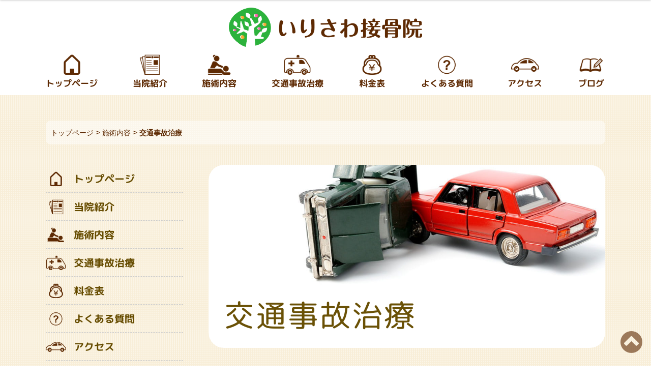

--- FILE ---
content_type: text/html; charset=UTF-8
request_url: https://irisawa-sekkotsuin.com/care/jiko/
body_size: 58544
content:
<!doctype html>
<html>
<head>


<meta charset="utf-8">
<meta http-equiv="Content-Type" content="text/html; charset=utf-8" />
<meta name="viewport" content="width=device-width,initial-scale=1">
<script type="text/javascript" src="https://ajax.googleapis.com/ajax/libs/jquery/1.10.2/jquery.min.js"></script>
<link href="https://irisawa-sekkotsuin.com/blog/wp-content/themes/honepagepremium/css/reset.css" rel="stylesheet" type="text/css">
<link href="https://irisawa-sekkotsuin.com/blog/wp-content/themes/honepagepremium/css/blog.css" rel="stylesheet" type="text/css">
<link href="https://irisawa-sekkotsuin.com/blog/wp-content/themes/honepagepremium/css/base.css" rel="stylesheet" type="text/css">
<link href="https://irisawa-sekkotsuin.com/blog/wp-content/themes/honepagepremium/css/header3.css" rel="stylesheet" type="text/css">
<link href="https://irisawa-sekkotsuin.com/blog/wp-content/themes/honepagepremium/css/pc.css" rel="stylesheet" type="text/css">
<link href="https://irisawa-sekkotsuin.com/blog/wp-content/themes/honepagepremium/css/sp.css" rel="stylesheet" type="text/css">
<link href="https://irisawa-sekkotsuin.com/blog/wp-content/themes/honepagepremium/css/pc_contents.css" rel="stylesheet" type="text/css">
<link href="https://irisawa-sekkotsuin.com/blog/wp-content/themes/honepagepremium/css/sp_contents.css" rel="stylesheet" type="text/css">
<link href="https://irisawa-sekkotsuin.com/blog/wp-content/themes/honepagepremium/css/contact.css" rel="stylesheet" type="text/css">
<script src="https://irisawa-sekkotsuin.com/blog/wp-content/themes/honepagepremium/js/nav.js" type="text/javascript"></script>
<link rel="shortcut icon" href="https://irisawa-sekkotsuin.com/blog/wp-content/themes/honepagepremium/image/favicon.ico"/>
<link rel="apple-touch-icon" href="https://irisawa-sekkotsuin.com/blog/wp-content/themes/honepagepremium/image/apple-touch-icon.png">
<!--アニメーションの設定-->
<script src="https://irisawa-sekkotsuin.com/blog/wp-content/themes/honepagepremium/js/fade.js" type="text/javascript"></script>
<link href="https://irisawa-sekkotsuin.com/blog/wp-content/themes/honepagepremium/css/animate.css" rel="stylesheet" type="text/css">
<link rel="stylesheet" href="https://cdnjs.cloudflare.com/ajax/libs/drawer/3.2.2/css/drawer.min.css">
<!-- drawer.css -->
<script src="https://cdnjs.cloudflare.com/ajax/libs/drawer/3.1.0/js/drawer.min.js"></script>
<!-- drawer.js -->
<script src="https://cdnjs.cloudflare.com/ajax/libs/iScroll/5.2.0/iscroll.min.js"></script>
<!-- iScroll -->
<script src="https://cdnjs.cloudflare.com/ajax/libs/twitter-bootstrap/3.3.7/js/bootstrap.min.js"></script>
<!-- bootstrap -->
<script>
    $(document).ready(function() {
    $('.drawer').drawer();
    $('.drawer-menu a').on('click', function(){
    $('.drawer').drawer('close');
});
});
</script>

	
	
<!--title OGPの設定-->
<title>交通事故治療 | 太田市のいりさわ接骨院</title>

		<!-- All in One SEO 4.7.7 - aioseo.com -->
	<meta name="description" content="いりさわ接骨院の交通事故治療ページです。太田市でむちうちなど交通事故の後遺症でお困りの方は当院へ。自賠責保険・慰謝料についてや事故発生から通院までの手順についてご説明いたします。" />
	<meta name="robots" content="max-snippet:-1, max-image-preview:large, max-video-preview:-1" />
	<link rel="canonical" href="https://irisawa-sekkotsuin.com/care/jiko/" />
	<meta name="generator" content="All in One SEO (AIOSEO) 4.7.7" />
		<meta property="og:locale" content="ja_JP" />
		<meta property="og:site_name" content="太田市のいりさわ接骨院 | 太田市で交通事故治療や骨盤矯正ならいりさわ接骨院。骨盤矯正やスポーツ選手も使用する物理療法で肩こりや腰痛などつらい痛みの早期改善を目指します。交通事故の患者様は21時までご対応します。" />
		<meta property="og:type" content="article" />
		<meta property="og:title" content="交通事故治療 | 太田市のいりさわ接骨院" />
		<meta property="og:description" content="いりさわ接骨院の交通事故治療ページです。太田市でむちうちなど交通事故の後遺症でお困りの方は当院へ。自賠責保険・慰謝料についてや事故発生から通院までの手順についてご説明いたします。" />
		<meta property="og:url" content="https://irisawa-sekkotsuin.com/care/jiko/" />
		<meta property="og:image" content="https://irisawa-sekkotsuin.com/blog/wp-content/uploads/2023/02/eye-jiko.jpg" />
		<meta property="og:image:secure_url" content="https://irisawa-sekkotsuin.com/blog/wp-content/uploads/2023/02/eye-jiko.jpg" />
		<meta property="og:image:width" content="1170" />
		<meta property="og:image:height" content="540" />
		<meta property="article:published_time" content="2023-02-14T05:15:24+00:00" />
		<meta property="article:modified_time" content="2024-12-20T04:21:20+00:00" />
		<meta name="twitter:card" content="summary" />
		<meta name="twitter:title" content="交通事故治療 | 太田市のいりさわ接骨院" />
		<meta name="twitter:description" content="いりさわ接骨院の交通事故治療ページです。太田市でむちうちなど交通事故の後遺症でお困りの方は当院へ。自賠責保険・慰謝料についてや事故発生から通院までの手順についてご説明いたします。" />
		<meta name="twitter:image" content="https://irisawa-sekkotsuin.com/blog/wp-content/uploads/2023/02/eye-jiko.jpg" />
		<meta name="google" content="nositelinkssearchbox" />
		<script type="application/ld+json" class="aioseo-schema">
			{"@context":"https:\/\/schema.org","@graph":[{"@type":"BreadcrumbList","@id":"https:\/\/irisawa-sekkotsuin.com\/care\/jiko\/#breadcrumblist","itemListElement":[{"@type":"ListItem","@id":"https:\/\/irisawa-sekkotsuin.com\/#listItem","position":1,"name":"\u5bb6","item":"https:\/\/irisawa-sekkotsuin.com\/","nextItem":{"@type":"ListItem","@id":"https:\/\/irisawa-sekkotsuin.com\/care\/#listItem","name":"\u65bd\u8853\u5185\u5bb9"}},{"@type":"ListItem","@id":"https:\/\/irisawa-sekkotsuin.com\/care\/#listItem","position":2,"name":"\u65bd\u8853\u5185\u5bb9","item":"https:\/\/irisawa-sekkotsuin.com\/care\/","nextItem":{"@type":"ListItem","@id":"https:\/\/irisawa-sekkotsuin.com\/care\/jiko\/#listItem","name":"\u4ea4\u901a\u4e8b\u6545\u6cbb\u7642"},"previousItem":{"@type":"ListItem","@id":"https:\/\/irisawa-sekkotsuin.com\/#listItem","name":"\u5bb6"}},{"@type":"ListItem","@id":"https:\/\/irisawa-sekkotsuin.com\/care\/jiko\/#listItem","position":3,"name":"\u4ea4\u901a\u4e8b\u6545\u6cbb\u7642","previousItem":{"@type":"ListItem","@id":"https:\/\/irisawa-sekkotsuin.com\/care\/#listItem","name":"\u65bd\u8853\u5185\u5bb9"}}]},{"@type":"Organization","@id":"https:\/\/irisawa-sekkotsuin.com\/#organization","name":"\u3044\u308a\u3055\u308f\u63a5\u9aa8\u9662","description":"\u592a\u7530\u5e02\u3067\u4ea4\u901a\u4e8b\u6545\u6cbb\u7642\u3084\u9aa8\u76e4\u77ef\u6b63\u306a\u3089\u3044\u308a\u3055\u308f\u63a5\u9aa8\u9662\u3002\u9aa8\u76e4\u77ef\u6b63\u3084\u30b9\u30dd\u30fc\u30c4\u9078\u624b\u3082\u4f7f\u7528\u3059\u308b\u7269\u7406\u7642\u6cd5\u3067\u80a9\u3053\u308a\u3084\u8170\u75db\u306a\u3069\u3064\u3089\u3044\u75db\u307f\u306e\u65e9\u671f\u6539\u5584\u3092\u76ee\u6307\u3057\u307e\u3059\u3002\u4ea4\u901a\u4e8b\u6545\u306e\u60a3\u8005\u69d8\u306f21\u6642\u307e\u3067\u3054\u5bfe\u5fdc\u3057\u307e\u3059\u3002","url":"https:\/\/irisawa-sekkotsuin.com\/","logo":{"@type":"ImageObject","url":"https:\/\/irisawa-sekkotsuin.com\/blog\/wp-content\/uploads\/2023\/02\/logo.png","@id":"https:\/\/irisawa-sekkotsuin.com\/care\/jiko\/#organizationLogo","width":600,"height":122},"image":{"@id":"https:\/\/irisawa-sekkotsuin.com\/care\/jiko\/#organizationLogo"}},{"@type":"WebPage","@id":"https:\/\/irisawa-sekkotsuin.com\/care\/jiko\/#webpage","url":"https:\/\/irisawa-sekkotsuin.com\/care\/jiko\/","name":"\u4ea4\u901a\u4e8b\u6545\u6cbb\u7642 | \u592a\u7530\u5e02\u306e\u3044\u308a\u3055\u308f\u63a5\u9aa8\u9662","description":"\u3044\u308a\u3055\u308f\u63a5\u9aa8\u9662\u306e\u4ea4\u901a\u4e8b\u6545\u6cbb\u7642\u30da\u30fc\u30b8\u3067\u3059\u3002\u592a\u7530\u5e02\u3067\u3080\u3061\u3046\u3061\u306a\u3069\u4ea4\u901a\u4e8b\u6545\u306e\u5f8c\u907a\u75c7\u3067\u304a\u56f0\u308a\u306e\u65b9\u306f\u5f53\u9662\u3078\u3002\u81ea\u8ce0\u8cac\u4fdd\u967a\u30fb\u6170\u8b1d\u6599\u306b\u3064\u3044\u3066\u3084\u4e8b\u6545\u767a\u751f\u304b\u3089\u901a\u9662\u307e\u3067\u306e\u624b\u9806\u306b\u3064\u3044\u3066\u3054\u8aac\u660e\u3044\u305f\u3057\u307e\u3059\u3002","inLanguage":"ja","isPartOf":{"@id":"https:\/\/irisawa-sekkotsuin.com\/#website"},"breadcrumb":{"@id":"https:\/\/irisawa-sekkotsuin.com\/care\/jiko\/#breadcrumblist"},"image":{"@type":"ImageObject","url":"https:\/\/irisawa-sekkotsuin.com\/blog\/wp-content\/uploads\/2023\/02\/eye-jiko.jpg","@id":"https:\/\/irisawa-sekkotsuin.com\/care\/jiko\/#mainImage","width":1170,"height":540,"caption":"\u4ea4\u901a\u4e8b\u6545\u6cbb\u7642"},"primaryImageOfPage":{"@id":"https:\/\/irisawa-sekkotsuin.com\/care\/jiko\/#mainImage"},"datePublished":"2023-02-14T14:15:24+09:00","dateModified":"2024-12-20T13:21:20+09:00"},{"@type":"WebSite","@id":"https:\/\/irisawa-sekkotsuin.com\/#website","url":"https:\/\/irisawa-sekkotsuin.com\/","name":"\u592a\u7530\u5e02\u306e\u3044\u308a\u3055\u308f\u63a5\u9aa8\u9662","description":"\u592a\u7530\u5e02\u3067\u4ea4\u901a\u4e8b\u6545\u6cbb\u7642\u3084\u9aa8\u76e4\u77ef\u6b63\u306a\u3089\u3044\u308a\u3055\u308f\u63a5\u9aa8\u9662\u3002\u9aa8\u76e4\u77ef\u6b63\u3084\u30b9\u30dd\u30fc\u30c4\u9078\u624b\u3082\u4f7f\u7528\u3059\u308b\u7269\u7406\u7642\u6cd5\u3067\u80a9\u3053\u308a\u3084\u8170\u75db\u306a\u3069\u3064\u3089\u3044\u75db\u307f\u306e\u65e9\u671f\u6539\u5584\u3092\u76ee\u6307\u3057\u307e\u3059\u3002\u4ea4\u901a\u4e8b\u6545\u306e\u60a3\u8005\u69d8\u306f21\u6642\u307e\u3067\u3054\u5bfe\u5fdc\u3057\u307e\u3059\u3002","inLanguage":"ja","publisher":{"@id":"https:\/\/irisawa-sekkotsuin.com\/#organization"}}]}
		</script>
		<!-- All in One SEO -->

<link rel='dns-prefetch' href='//static.addtoany.com' />
<link rel="alternate" title="oEmbed (JSON)" type="application/json+oembed" href="https://irisawa-sekkotsuin.com/wp-json/oembed/1.0/embed?url=https%3A%2F%2Firisawa-sekkotsuin.com%2Fcare%2Fjiko%2F" />
<link rel="alternate" title="oEmbed (XML)" type="text/xml+oembed" href="https://irisawa-sekkotsuin.com/wp-json/oembed/1.0/embed?url=https%3A%2F%2Firisawa-sekkotsuin.com%2Fcare%2Fjiko%2F&#038;format=xml" />
<style id='wp-img-auto-sizes-contain-inline-css' type='text/css'>
img:is([sizes=auto i],[sizes^="auto," i]){contain-intrinsic-size:3000px 1500px}
/*# sourceURL=wp-img-auto-sizes-contain-inline-css */
</style>
<style id='wp-block-library-inline-css' type='text/css'>
:root{--wp-block-synced-color:#7a00df;--wp-block-synced-color--rgb:122,0,223;--wp-bound-block-color:var(--wp-block-synced-color);--wp-editor-canvas-background:#ddd;--wp-admin-theme-color:#007cba;--wp-admin-theme-color--rgb:0,124,186;--wp-admin-theme-color-darker-10:#006ba1;--wp-admin-theme-color-darker-10--rgb:0,107,160.5;--wp-admin-theme-color-darker-20:#005a87;--wp-admin-theme-color-darker-20--rgb:0,90,135;--wp-admin-border-width-focus:2px}@media (min-resolution:192dpi){:root{--wp-admin-border-width-focus:1.5px}}.wp-element-button{cursor:pointer}:root .has-very-light-gray-background-color{background-color:#eee}:root .has-very-dark-gray-background-color{background-color:#313131}:root .has-very-light-gray-color{color:#eee}:root .has-very-dark-gray-color{color:#313131}:root .has-vivid-green-cyan-to-vivid-cyan-blue-gradient-background{background:linear-gradient(135deg,#00d084,#0693e3)}:root .has-purple-crush-gradient-background{background:linear-gradient(135deg,#34e2e4,#4721fb 50%,#ab1dfe)}:root .has-hazy-dawn-gradient-background{background:linear-gradient(135deg,#faaca8,#dad0ec)}:root .has-subdued-olive-gradient-background{background:linear-gradient(135deg,#fafae1,#67a671)}:root .has-atomic-cream-gradient-background{background:linear-gradient(135deg,#fdd79a,#004a59)}:root .has-nightshade-gradient-background{background:linear-gradient(135deg,#330968,#31cdcf)}:root .has-midnight-gradient-background{background:linear-gradient(135deg,#020381,#2874fc)}:root{--wp--preset--font-size--normal:16px;--wp--preset--font-size--huge:42px}.has-regular-font-size{font-size:1em}.has-larger-font-size{font-size:2.625em}.has-normal-font-size{font-size:var(--wp--preset--font-size--normal)}.has-huge-font-size{font-size:var(--wp--preset--font-size--huge)}.has-text-align-center{text-align:center}.has-text-align-left{text-align:left}.has-text-align-right{text-align:right}.has-fit-text{white-space:nowrap!important}#end-resizable-editor-section{display:none}.aligncenter{clear:both}.items-justified-left{justify-content:flex-start}.items-justified-center{justify-content:center}.items-justified-right{justify-content:flex-end}.items-justified-space-between{justify-content:space-between}.screen-reader-text{border:0;clip-path:inset(50%);height:1px;margin:-1px;overflow:hidden;padding:0;position:absolute;width:1px;word-wrap:normal!important}.screen-reader-text:focus{background-color:#ddd;clip-path:none;color:#444;display:block;font-size:1em;height:auto;left:5px;line-height:normal;padding:15px 23px 14px;text-decoration:none;top:5px;width:auto;z-index:100000}html :where(.has-border-color){border-style:solid}html :where([style*=border-top-color]){border-top-style:solid}html :where([style*=border-right-color]){border-right-style:solid}html :where([style*=border-bottom-color]){border-bottom-style:solid}html :where([style*=border-left-color]){border-left-style:solid}html :where([style*=border-width]){border-style:solid}html :where([style*=border-top-width]){border-top-style:solid}html :where([style*=border-right-width]){border-right-style:solid}html :where([style*=border-bottom-width]){border-bottom-style:solid}html :where([style*=border-left-width]){border-left-style:solid}html :where(img[class*=wp-image-]){height:auto;max-width:100%}:where(figure){margin:0 0 1em}html :where(.is-position-sticky){--wp-admin--admin-bar--position-offset:var(--wp-admin--admin-bar--height,0px)}@media screen and (max-width:600px){html :where(.is-position-sticky){--wp-admin--admin-bar--position-offset:0px}}

/*# sourceURL=wp-block-library-inline-css */
</style><style id='wp-block-heading-inline-css' type='text/css'>
h1:where(.wp-block-heading).has-background,h2:where(.wp-block-heading).has-background,h3:where(.wp-block-heading).has-background,h4:where(.wp-block-heading).has-background,h5:where(.wp-block-heading).has-background,h6:where(.wp-block-heading).has-background{padding:1.25em 2.375em}h1.has-text-align-left[style*=writing-mode]:where([style*=vertical-lr]),h1.has-text-align-right[style*=writing-mode]:where([style*=vertical-rl]),h2.has-text-align-left[style*=writing-mode]:where([style*=vertical-lr]),h2.has-text-align-right[style*=writing-mode]:where([style*=vertical-rl]),h3.has-text-align-left[style*=writing-mode]:where([style*=vertical-lr]),h3.has-text-align-right[style*=writing-mode]:where([style*=vertical-rl]),h4.has-text-align-left[style*=writing-mode]:where([style*=vertical-lr]),h4.has-text-align-right[style*=writing-mode]:where([style*=vertical-rl]),h5.has-text-align-left[style*=writing-mode]:where([style*=vertical-lr]),h5.has-text-align-right[style*=writing-mode]:where([style*=vertical-rl]),h6.has-text-align-left[style*=writing-mode]:where([style*=vertical-lr]),h6.has-text-align-right[style*=writing-mode]:where([style*=vertical-rl]){rotate:180deg}
/*# sourceURL=https://irisawa-sekkotsuin.com/blog/wp-includes/blocks/heading/style.min.css */
</style>
<style id='wp-block-image-inline-css' type='text/css'>
.wp-block-image>a,.wp-block-image>figure>a{display:inline-block}.wp-block-image img{box-sizing:border-box;height:auto;max-width:100%;vertical-align:bottom}@media not (prefers-reduced-motion){.wp-block-image img.hide{visibility:hidden}.wp-block-image img.show{animation:show-content-image .4s}}.wp-block-image[style*=border-radius] img,.wp-block-image[style*=border-radius]>a{border-radius:inherit}.wp-block-image.has-custom-border img{box-sizing:border-box}.wp-block-image.aligncenter{text-align:center}.wp-block-image.alignfull>a,.wp-block-image.alignwide>a{width:100%}.wp-block-image.alignfull img,.wp-block-image.alignwide img{height:auto;width:100%}.wp-block-image .aligncenter,.wp-block-image .alignleft,.wp-block-image .alignright,.wp-block-image.aligncenter,.wp-block-image.alignleft,.wp-block-image.alignright{display:table}.wp-block-image .aligncenter>figcaption,.wp-block-image .alignleft>figcaption,.wp-block-image .alignright>figcaption,.wp-block-image.aligncenter>figcaption,.wp-block-image.alignleft>figcaption,.wp-block-image.alignright>figcaption{caption-side:bottom;display:table-caption}.wp-block-image .alignleft{float:left;margin:.5em 1em .5em 0}.wp-block-image .alignright{float:right;margin:.5em 0 .5em 1em}.wp-block-image .aligncenter{margin-left:auto;margin-right:auto}.wp-block-image :where(figcaption){margin-bottom:1em;margin-top:.5em}.wp-block-image.is-style-circle-mask img{border-radius:9999px}@supports ((-webkit-mask-image:none) or (mask-image:none)) or (-webkit-mask-image:none){.wp-block-image.is-style-circle-mask img{border-radius:0;-webkit-mask-image:url('data:image/svg+xml;utf8,<svg viewBox="0 0 100 100" xmlns="http://www.w3.org/2000/svg"><circle cx="50" cy="50" r="50"/></svg>');mask-image:url('data:image/svg+xml;utf8,<svg viewBox="0 0 100 100" xmlns="http://www.w3.org/2000/svg"><circle cx="50" cy="50" r="50"/></svg>');mask-mode:alpha;-webkit-mask-position:center;mask-position:center;-webkit-mask-repeat:no-repeat;mask-repeat:no-repeat;-webkit-mask-size:contain;mask-size:contain}}:root :where(.wp-block-image.is-style-rounded img,.wp-block-image .is-style-rounded img){border-radius:9999px}.wp-block-image figure{margin:0}.wp-lightbox-container{display:flex;flex-direction:column;position:relative}.wp-lightbox-container img{cursor:zoom-in}.wp-lightbox-container img:hover+button{opacity:1}.wp-lightbox-container button{align-items:center;backdrop-filter:blur(16px) saturate(180%);background-color:#5a5a5a40;border:none;border-radius:4px;cursor:zoom-in;display:flex;height:20px;justify-content:center;opacity:0;padding:0;position:absolute;right:16px;text-align:center;top:16px;width:20px;z-index:100}@media not (prefers-reduced-motion){.wp-lightbox-container button{transition:opacity .2s ease}}.wp-lightbox-container button:focus-visible{outline:3px auto #5a5a5a40;outline:3px auto -webkit-focus-ring-color;outline-offset:3px}.wp-lightbox-container button:hover{cursor:pointer;opacity:1}.wp-lightbox-container button:focus{opacity:1}.wp-lightbox-container button:focus,.wp-lightbox-container button:hover,.wp-lightbox-container button:not(:hover):not(:active):not(.has-background){background-color:#5a5a5a40;border:none}.wp-lightbox-overlay{box-sizing:border-box;cursor:zoom-out;height:100vh;left:0;overflow:hidden;position:fixed;top:0;visibility:hidden;width:100%;z-index:100000}.wp-lightbox-overlay .close-button{align-items:center;cursor:pointer;display:flex;justify-content:center;min-height:40px;min-width:40px;padding:0;position:absolute;right:calc(env(safe-area-inset-right) + 16px);top:calc(env(safe-area-inset-top) + 16px);z-index:5000000}.wp-lightbox-overlay .close-button:focus,.wp-lightbox-overlay .close-button:hover,.wp-lightbox-overlay .close-button:not(:hover):not(:active):not(.has-background){background:none;border:none}.wp-lightbox-overlay .lightbox-image-container{height:var(--wp--lightbox-container-height);left:50%;overflow:hidden;position:absolute;top:50%;transform:translate(-50%,-50%);transform-origin:top left;width:var(--wp--lightbox-container-width);z-index:9999999999}.wp-lightbox-overlay .wp-block-image{align-items:center;box-sizing:border-box;display:flex;height:100%;justify-content:center;margin:0;position:relative;transform-origin:0 0;width:100%;z-index:3000000}.wp-lightbox-overlay .wp-block-image img{height:var(--wp--lightbox-image-height);min-height:var(--wp--lightbox-image-height);min-width:var(--wp--lightbox-image-width);width:var(--wp--lightbox-image-width)}.wp-lightbox-overlay .wp-block-image figcaption{display:none}.wp-lightbox-overlay button{background:none;border:none}.wp-lightbox-overlay .scrim{background-color:#fff;height:100%;opacity:.9;position:absolute;width:100%;z-index:2000000}.wp-lightbox-overlay.active{visibility:visible}@media not (prefers-reduced-motion){.wp-lightbox-overlay.active{animation:turn-on-visibility .25s both}.wp-lightbox-overlay.active img{animation:turn-on-visibility .35s both}.wp-lightbox-overlay.show-closing-animation:not(.active){animation:turn-off-visibility .35s both}.wp-lightbox-overlay.show-closing-animation:not(.active) img{animation:turn-off-visibility .25s both}.wp-lightbox-overlay.zoom.active{animation:none;opacity:1;visibility:visible}.wp-lightbox-overlay.zoom.active .lightbox-image-container{animation:lightbox-zoom-in .4s}.wp-lightbox-overlay.zoom.active .lightbox-image-container img{animation:none}.wp-lightbox-overlay.zoom.active .scrim{animation:turn-on-visibility .4s forwards}.wp-lightbox-overlay.zoom.show-closing-animation:not(.active){animation:none}.wp-lightbox-overlay.zoom.show-closing-animation:not(.active) .lightbox-image-container{animation:lightbox-zoom-out .4s}.wp-lightbox-overlay.zoom.show-closing-animation:not(.active) .lightbox-image-container img{animation:none}.wp-lightbox-overlay.zoom.show-closing-animation:not(.active) .scrim{animation:turn-off-visibility .4s forwards}}@keyframes show-content-image{0%{visibility:hidden}99%{visibility:hidden}to{visibility:visible}}@keyframes turn-on-visibility{0%{opacity:0}to{opacity:1}}@keyframes turn-off-visibility{0%{opacity:1;visibility:visible}99%{opacity:0;visibility:visible}to{opacity:0;visibility:hidden}}@keyframes lightbox-zoom-in{0%{transform:translate(calc((-100vw + var(--wp--lightbox-scrollbar-width))/2 + var(--wp--lightbox-initial-left-position)),calc(-50vh + var(--wp--lightbox-initial-top-position))) scale(var(--wp--lightbox-scale))}to{transform:translate(-50%,-50%) scale(1)}}@keyframes lightbox-zoom-out{0%{transform:translate(-50%,-50%) scale(1);visibility:visible}99%{visibility:visible}to{transform:translate(calc((-100vw + var(--wp--lightbox-scrollbar-width))/2 + var(--wp--lightbox-initial-left-position)),calc(-50vh + var(--wp--lightbox-initial-top-position))) scale(var(--wp--lightbox-scale));visibility:hidden}}
/*# sourceURL=https://irisawa-sekkotsuin.com/blog/wp-includes/blocks/image/style.min.css */
</style>
<style id='wp-block-group-inline-css' type='text/css'>
.wp-block-group{box-sizing:border-box}:where(.wp-block-group.wp-block-group-is-layout-constrained){position:relative}
/*# sourceURL=https://irisawa-sekkotsuin.com/blog/wp-includes/blocks/group/style.min.css */
</style>
<style id='wp-block-paragraph-inline-css' type='text/css'>
.is-small-text{font-size:.875em}.is-regular-text{font-size:1em}.is-large-text{font-size:2.25em}.is-larger-text{font-size:3em}.has-drop-cap:not(:focus):first-letter{float:left;font-size:8.4em;font-style:normal;font-weight:100;line-height:.68;margin:.05em .1em 0 0;text-transform:uppercase}body.rtl .has-drop-cap:not(:focus):first-letter{float:none;margin-left:.1em}p.has-drop-cap.has-background{overflow:hidden}:root :where(p.has-background){padding:1.25em 2.375em}:where(p.has-text-color:not(.has-link-color)) a{color:inherit}p.has-text-align-left[style*="writing-mode:vertical-lr"],p.has-text-align-right[style*="writing-mode:vertical-rl"]{rotate:180deg}
/*# sourceURL=https://irisawa-sekkotsuin.com/blog/wp-includes/blocks/paragraph/style.min.css */
</style>
<style id='wp-block-spacer-inline-css' type='text/css'>
.wp-block-spacer{clear:both}
/*# sourceURL=https://irisawa-sekkotsuin.com/blog/wp-includes/blocks/spacer/style.min.css */
</style>
<style id='global-styles-inline-css' type='text/css'>
:root{--wp--preset--aspect-ratio--square: 1;--wp--preset--aspect-ratio--4-3: 4/3;--wp--preset--aspect-ratio--3-4: 3/4;--wp--preset--aspect-ratio--3-2: 3/2;--wp--preset--aspect-ratio--2-3: 2/3;--wp--preset--aspect-ratio--16-9: 16/9;--wp--preset--aspect-ratio--9-16: 9/16;--wp--preset--color--black: #000000;--wp--preset--color--cyan-bluish-gray: #abb8c3;--wp--preset--color--white: #ffffff;--wp--preset--color--pale-pink: #f78da7;--wp--preset--color--vivid-red: #cf2e2e;--wp--preset--color--luminous-vivid-orange: #ff6900;--wp--preset--color--luminous-vivid-amber: #fcb900;--wp--preset--color--light-green-cyan: #7bdcb5;--wp--preset--color--vivid-green-cyan: #00d084;--wp--preset--color--pale-cyan-blue: #8ed1fc;--wp--preset--color--vivid-cyan-blue: #0693e3;--wp--preset--color--vivid-purple: #9b51e0;--wp--preset--gradient--vivid-cyan-blue-to-vivid-purple: linear-gradient(135deg,rgb(6,147,227) 0%,rgb(155,81,224) 100%);--wp--preset--gradient--light-green-cyan-to-vivid-green-cyan: linear-gradient(135deg,rgb(122,220,180) 0%,rgb(0,208,130) 100%);--wp--preset--gradient--luminous-vivid-amber-to-luminous-vivid-orange: linear-gradient(135deg,rgb(252,185,0) 0%,rgb(255,105,0) 100%);--wp--preset--gradient--luminous-vivid-orange-to-vivid-red: linear-gradient(135deg,rgb(255,105,0) 0%,rgb(207,46,46) 100%);--wp--preset--gradient--very-light-gray-to-cyan-bluish-gray: linear-gradient(135deg,rgb(238,238,238) 0%,rgb(169,184,195) 100%);--wp--preset--gradient--cool-to-warm-spectrum: linear-gradient(135deg,rgb(74,234,220) 0%,rgb(151,120,209) 20%,rgb(207,42,186) 40%,rgb(238,44,130) 60%,rgb(251,105,98) 80%,rgb(254,248,76) 100%);--wp--preset--gradient--blush-light-purple: linear-gradient(135deg,rgb(255,206,236) 0%,rgb(152,150,240) 100%);--wp--preset--gradient--blush-bordeaux: linear-gradient(135deg,rgb(254,205,165) 0%,rgb(254,45,45) 50%,rgb(107,0,62) 100%);--wp--preset--gradient--luminous-dusk: linear-gradient(135deg,rgb(255,203,112) 0%,rgb(199,81,192) 50%,rgb(65,88,208) 100%);--wp--preset--gradient--pale-ocean: linear-gradient(135deg,rgb(255,245,203) 0%,rgb(182,227,212) 50%,rgb(51,167,181) 100%);--wp--preset--gradient--electric-grass: linear-gradient(135deg,rgb(202,248,128) 0%,rgb(113,206,126) 100%);--wp--preset--gradient--midnight: linear-gradient(135deg,rgb(2,3,129) 0%,rgb(40,116,252) 100%);--wp--preset--font-size--small: 13px;--wp--preset--font-size--medium: 20px;--wp--preset--font-size--large: 36px;--wp--preset--font-size--x-large: 42px;--wp--preset--spacing--20: 0.44rem;--wp--preset--spacing--30: 0.67rem;--wp--preset--spacing--40: 1rem;--wp--preset--spacing--50: 1.5rem;--wp--preset--spacing--60: 2.25rem;--wp--preset--spacing--70: 3.38rem;--wp--preset--spacing--80: 5.06rem;--wp--preset--shadow--natural: 6px 6px 9px rgba(0, 0, 0, 0.2);--wp--preset--shadow--deep: 12px 12px 50px rgba(0, 0, 0, 0.4);--wp--preset--shadow--sharp: 6px 6px 0px rgba(0, 0, 0, 0.2);--wp--preset--shadow--outlined: 6px 6px 0px -3px rgb(255, 255, 255), 6px 6px rgb(0, 0, 0);--wp--preset--shadow--crisp: 6px 6px 0px rgb(0, 0, 0);}:where(.is-layout-flex){gap: 0.5em;}:where(.is-layout-grid){gap: 0.5em;}body .is-layout-flex{display: flex;}.is-layout-flex{flex-wrap: wrap;align-items: center;}.is-layout-flex > :is(*, div){margin: 0;}body .is-layout-grid{display: grid;}.is-layout-grid > :is(*, div){margin: 0;}:where(.wp-block-columns.is-layout-flex){gap: 2em;}:where(.wp-block-columns.is-layout-grid){gap: 2em;}:where(.wp-block-post-template.is-layout-flex){gap: 1.25em;}:where(.wp-block-post-template.is-layout-grid){gap: 1.25em;}.has-black-color{color: var(--wp--preset--color--black) !important;}.has-cyan-bluish-gray-color{color: var(--wp--preset--color--cyan-bluish-gray) !important;}.has-white-color{color: var(--wp--preset--color--white) !important;}.has-pale-pink-color{color: var(--wp--preset--color--pale-pink) !important;}.has-vivid-red-color{color: var(--wp--preset--color--vivid-red) !important;}.has-luminous-vivid-orange-color{color: var(--wp--preset--color--luminous-vivid-orange) !important;}.has-luminous-vivid-amber-color{color: var(--wp--preset--color--luminous-vivid-amber) !important;}.has-light-green-cyan-color{color: var(--wp--preset--color--light-green-cyan) !important;}.has-vivid-green-cyan-color{color: var(--wp--preset--color--vivid-green-cyan) !important;}.has-pale-cyan-blue-color{color: var(--wp--preset--color--pale-cyan-blue) !important;}.has-vivid-cyan-blue-color{color: var(--wp--preset--color--vivid-cyan-blue) !important;}.has-vivid-purple-color{color: var(--wp--preset--color--vivid-purple) !important;}.has-black-background-color{background-color: var(--wp--preset--color--black) !important;}.has-cyan-bluish-gray-background-color{background-color: var(--wp--preset--color--cyan-bluish-gray) !important;}.has-white-background-color{background-color: var(--wp--preset--color--white) !important;}.has-pale-pink-background-color{background-color: var(--wp--preset--color--pale-pink) !important;}.has-vivid-red-background-color{background-color: var(--wp--preset--color--vivid-red) !important;}.has-luminous-vivid-orange-background-color{background-color: var(--wp--preset--color--luminous-vivid-orange) !important;}.has-luminous-vivid-amber-background-color{background-color: var(--wp--preset--color--luminous-vivid-amber) !important;}.has-light-green-cyan-background-color{background-color: var(--wp--preset--color--light-green-cyan) !important;}.has-vivid-green-cyan-background-color{background-color: var(--wp--preset--color--vivid-green-cyan) !important;}.has-pale-cyan-blue-background-color{background-color: var(--wp--preset--color--pale-cyan-blue) !important;}.has-vivid-cyan-blue-background-color{background-color: var(--wp--preset--color--vivid-cyan-blue) !important;}.has-vivid-purple-background-color{background-color: var(--wp--preset--color--vivid-purple) !important;}.has-black-border-color{border-color: var(--wp--preset--color--black) !important;}.has-cyan-bluish-gray-border-color{border-color: var(--wp--preset--color--cyan-bluish-gray) !important;}.has-white-border-color{border-color: var(--wp--preset--color--white) !important;}.has-pale-pink-border-color{border-color: var(--wp--preset--color--pale-pink) !important;}.has-vivid-red-border-color{border-color: var(--wp--preset--color--vivid-red) !important;}.has-luminous-vivid-orange-border-color{border-color: var(--wp--preset--color--luminous-vivid-orange) !important;}.has-luminous-vivid-amber-border-color{border-color: var(--wp--preset--color--luminous-vivid-amber) !important;}.has-light-green-cyan-border-color{border-color: var(--wp--preset--color--light-green-cyan) !important;}.has-vivid-green-cyan-border-color{border-color: var(--wp--preset--color--vivid-green-cyan) !important;}.has-pale-cyan-blue-border-color{border-color: var(--wp--preset--color--pale-cyan-blue) !important;}.has-vivid-cyan-blue-border-color{border-color: var(--wp--preset--color--vivid-cyan-blue) !important;}.has-vivid-purple-border-color{border-color: var(--wp--preset--color--vivid-purple) !important;}.has-vivid-cyan-blue-to-vivid-purple-gradient-background{background: var(--wp--preset--gradient--vivid-cyan-blue-to-vivid-purple) !important;}.has-light-green-cyan-to-vivid-green-cyan-gradient-background{background: var(--wp--preset--gradient--light-green-cyan-to-vivid-green-cyan) !important;}.has-luminous-vivid-amber-to-luminous-vivid-orange-gradient-background{background: var(--wp--preset--gradient--luminous-vivid-amber-to-luminous-vivid-orange) !important;}.has-luminous-vivid-orange-to-vivid-red-gradient-background{background: var(--wp--preset--gradient--luminous-vivid-orange-to-vivid-red) !important;}.has-very-light-gray-to-cyan-bluish-gray-gradient-background{background: var(--wp--preset--gradient--very-light-gray-to-cyan-bluish-gray) !important;}.has-cool-to-warm-spectrum-gradient-background{background: var(--wp--preset--gradient--cool-to-warm-spectrum) !important;}.has-blush-light-purple-gradient-background{background: var(--wp--preset--gradient--blush-light-purple) !important;}.has-blush-bordeaux-gradient-background{background: var(--wp--preset--gradient--blush-bordeaux) !important;}.has-luminous-dusk-gradient-background{background: var(--wp--preset--gradient--luminous-dusk) !important;}.has-pale-ocean-gradient-background{background: var(--wp--preset--gradient--pale-ocean) !important;}.has-electric-grass-gradient-background{background: var(--wp--preset--gradient--electric-grass) !important;}.has-midnight-gradient-background{background: var(--wp--preset--gradient--midnight) !important;}.has-small-font-size{font-size: var(--wp--preset--font-size--small) !important;}.has-medium-font-size{font-size: var(--wp--preset--font-size--medium) !important;}.has-large-font-size{font-size: var(--wp--preset--font-size--large) !important;}.has-x-large-font-size{font-size: var(--wp--preset--font-size--x-large) !important;}
/*# sourceURL=global-styles-inline-css */
</style>

<style id='classic-theme-styles-inline-css' type='text/css'>
/*! This file is auto-generated */
.wp-block-button__link{color:#fff;background-color:#32373c;border-radius:9999px;box-shadow:none;text-decoration:none;padding:calc(.667em + 2px) calc(1.333em + 2px);font-size:1.125em}.wp-block-file__button{background:#32373c;color:#fff;text-decoration:none}
/*# sourceURL=/wp-includes/css/classic-themes.min.css */
</style>
<link rel='stylesheet' id='contact-form-7-css' href='https://irisawa-sekkotsuin.com/blog/wp-content/plugins/contact-form-7/includes/css/styles.css?ver=5.7.4' type='text/css' media='all' />
<link rel='stylesheet' id='wp-pagenavi-css' href='https://irisawa-sekkotsuin.com/blog/wp-content/plugins/wp-pagenavi/pagenavi-css.css?ver=2.70' type='text/css' media='all' />
<link rel='stylesheet' id='addtoany-css' href='https://irisawa-sekkotsuin.com/blog/wp-content/plugins/add-to-any/addtoany.min.css?ver=1.16' type='text/css' media='all' />
<script type="text/javascript" id="addtoany-core-js-before">
/* <![CDATA[ */
window.a2a_config=window.a2a_config||{};a2a_config.callbacks=[];a2a_config.overlays=[];a2a_config.templates={};a2a_localize = {
	Share: "共有",
	Save: "ブックマーク",
	Subscribe: "購読",
	Email: "メール",
	Bookmark: "ブックマーク",
	ShowAll: "すべて表示する",
	ShowLess: "小さく表示する",
	FindServices: "サービスを探す",
	FindAnyServiceToAddTo: "追加するサービスを今すぐ探す",
	PoweredBy: "Powered by",
	ShareViaEmail: "メールでシェアする",
	SubscribeViaEmail: "メールで購読する",
	BookmarkInYourBrowser: "ブラウザにブックマーク",
	BookmarkInstructions: "このページをブックマークするには、 Ctrl+D または \u2318+D を押下。",
	AddToYourFavorites: "お気に入りに追加",
	SendFromWebOrProgram: "任意のメールアドレスまたはメールプログラムから送信",
	EmailProgram: "メールプログラム",
	More: "詳細&#8230;",
	ThanksForSharing: "共有ありがとうございます !",
	ThanksForFollowing: "フォローありがとうございます !"
};


//# sourceURL=addtoany-core-js-before
/* ]]> */
</script>
<script type="text/javascript" defer src="https://static.addtoany.com/menu/page.js" id="addtoany-core-js"></script>
<script type="text/javascript" src="https://irisawa-sekkotsuin.com/blog/wp-includes/js/jquery/jquery.min.js?ver=3.7.1" id="jquery-core-js"></script>
<script type="text/javascript" src="https://irisawa-sekkotsuin.com/blog/wp-includes/js/jquery/jquery-migrate.min.js?ver=3.4.1" id="jquery-migrate-js"></script>
<script type="text/javascript" defer src="https://irisawa-sekkotsuin.com/blog/wp-content/plugins/add-to-any/addtoany.min.js?ver=1.1" id="addtoany-jquery-js"></script>
<link rel="https://api.w.org/" href="https://irisawa-sekkotsuin.com/wp-json/" /><link rel="alternate" title="JSON" type="application/json" href="https://irisawa-sekkotsuin.com/wp-json/wp/v2/pages/148" />	
</head>
<body>
<div class="wrap">
	
<header class="header false">
<div id="spmenu">	
<div id="nav-drawer" class="pc">
      <input id="nav-input" type="checkbox" class="nav-unshown">
      <label id="nav-open" for="nav-input"><span></span></label>
      <label class="nav-unshown" id="nav-close" for="nav-input"></label>
      <p>MENU</p>
    
<div id="nav-content"><!--スマホナビの中身-->
<ul><li id="menu-item-454" class="menu-item menu-item-type-post_type menu-item-object-page menu-item-home menu-item-454"><a href="https://irisawa-sekkotsuin.com/"><img src="https://irisawa-sekkotsuin.com/blog/wp-content/uploads/2023/02/menu01.png">トップページ</a></li>
<li id="menu-item-462" class="menu-item menu-item-type-post_type menu-item-object-page menu-item-462"><a href="https://irisawa-sekkotsuin.com/shoukai/"><img src="https://irisawa-sekkotsuin.com/blog/wp-content/uploads/2023/02/menu02.png">当院紹介</a></li>
<li id="menu-item-456" class="menu-item menu-item-type-post_type menu-item-object-page current-page-ancestor current-page-parent menu-item-456"><a href="https://irisawa-sekkotsuin.com/care/"><img src="https://irisawa-sekkotsuin.com/blog/wp-content/uploads/2023/02/menu03.png">施術内容</a></li>
<li id="menu-item-458" class="menu-item menu-item-type-post_type menu-item-object-page current-menu-item page_item page-item-148 current_page_item menu-item-458"><a href="https://irisawa-sekkotsuin.com/care/jiko/" aria-current="page"><img src="https://irisawa-sekkotsuin.com/blog/wp-content/uploads/2023/02/menu04.png">交通事故治療</a></li>
<li id="menu-item-457" class="menu-item menu-item-type-post_type menu-item-object-page menu-item-457"><a href="https://irisawa-sekkotsuin.com/care/ryokin/"><img src="https://irisawa-sekkotsuin.com/blog/wp-content/uploads/2023/02/menu05.png">料金表</a></li>
<li id="menu-item-455" class="menu-item menu-item-type-post_type menu-item-object-page menu-item-455"><a href="https://irisawa-sekkotsuin.com/qa/"><img src="https://irisawa-sekkotsuin.com/blog/wp-content/uploads/2023/02/menu06.png">よくある質問</a></li>
<li id="menu-item-453" class="menu-item menu-item-type-post_type menu-item-object-page menu-item-453"><a href="https://irisawa-sekkotsuin.com/access/"><img src="https://irisawa-sekkotsuin.com/blog/wp-content/uploads/2023/02/menu07.png">アクセス</a></li>
<li id="menu-item-461" class="menu-item menu-item-type-post_type menu-item-object-page menu-item-461"><a href="https://irisawa-sekkotsuin.com/blog/"><img src="https://irisawa-sekkotsuin.com/blog/wp-content/uploads/2023/02/menu08.png">ブログ</a></li>
<li id="menu-item-463" class="tel pc menu-item menu-item-type-custom menu-item-object-custom menu-item-463"><a href="tel:0276-50-1426"><img src="https://irisawa-sekkotsuin.com/blog/wp-content/uploads/2023/02/menu09.png">0276-50-1426</a></li>
<li id="menu-item-464" class="mail pc menu-item menu-item-type-custom menu-item-object-custom menu-item-464"><a target="_blank" href="https://airrsv.net/irisawa/calendar"><img src="https://irisawa-sekkotsuin.com/blog/wp-content/uploads/2023/02/menu10.png">ネット予約</a></li>
</ul></div><!--スマホナビの中身ここまで-->
</div>	
</div>	
	
	
<div id="head" class="">
<div id="logo">
	
<h1><a href="https://irisawa-sekkotsuin.com"><img src="https://irisawa-sekkotsuin.com/blog/wp-content/uploads/2023/02/logo.png" alt="	
太田市のいりさわ接骨院"></a></h1>
	
</div>
	


<div class="topnav sp">
<nav>
<ul><li class="menu-item menu-item-type-post_type menu-item-object-page menu-item-home menu-item-454"><a href="https://irisawa-sekkotsuin.com/"><img src="https://irisawa-sekkotsuin.com/blog/wp-content/uploads/2023/02/menu01.png">トップページ</a></li>
<li class="menu-item menu-item-type-post_type menu-item-object-page menu-item-462"><a href="https://irisawa-sekkotsuin.com/shoukai/"><img src="https://irisawa-sekkotsuin.com/blog/wp-content/uploads/2023/02/menu02.png">当院紹介</a></li>
<li class="menu-item menu-item-type-post_type menu-item-object-page current-page-ancestor current-page-parent menu-item-456"><a href="https://irisawa-sekkotsuin.com/care/"><img src="https://irisawa-sekkotsuin.com/blog/wp-content/uploads/2023/02/menu03.png">施術内容</a></li>
<li class="menu-item menu-item-type-post_type menu-item-object-page current-menu-item page_item page-item-148 current_page_item menu-item-458"><a href="https://irisawa-sekkotsuin.com/care/jiko/" aria-current="page"><img src="https://irisawa-sekkotsuin.com/blog/wp-content/uploads/2023/02/menu04.png">交通事故治療</a></li>
<li class="menu-item menu-item-type-post_type menu-item-object-page menu-item-457"><a href="https://irisawa-sekkotsuin.com/care/ryokin/"><img src="https://irisawa-sekkotsuin.com/blog/wp-content/uploads/2023/02/menu05.png">料金表</a></li>
<li class="menu-item menu-item-type-post_type menu-item-object-page menu-item-455"><a href="https://irisawa-sekkotsuin.com/qa/"><img src="https://irisawa-sekkotsuin.com/blog/wp-content/uploads/2023/02/menu06.png">よくある質問</a></li>
<li class="menu-item menu-item-type-post_type menu-item-object-page menu-item-453"><a href="https://irisawa-sekkotsuin.com/access/"><img src="https://irisawa-sekkotsuin.com/blog/wp-content/uploads/2023/02/menu07.png">アクセス</a></li>
<li class="menu-item menu-item-type-post_type menu-item-object-page menu-item-461"><a href="https://irisawa-sekkotsuin.com/blog/"><img src="https://irisawa-sekkotsuin.com/blog/wp-content/uploads/2023/02/menu08.png">ブログ</a></li>
<li class="tel pc menu-item menu-item-type-custom menu-item-object-custom menu-item-463"><a href="tel:0276-50-1426"><img src="https://irisawa-sekkotsuin.com/blog/wp-content/uploads/2023/02/menu09.png">0276-50-1426</a></li>
<li class="mail pc menu-item menu-item-type-custom menu-item-object-custom menu-item-464"><a target="_blank" href="https://airrsv.net/irisawa/calendar"><img src="https://irisawa-sekkotsuin.com/blog/wp-content/uploads/2023/02/menu10.png">ネット予約</a></li>
</ul></nav>	
</div>

  	


<!--/div#head--></div>
<!--header--></header>
<div class="contents">
<nav id="topicpath">
  <div class="box">
    <a href="https://irisawa-sekkotsuin.com/">トップページ</a> &gt; <a href="https://irisawa-sekkotsuin.com/care/">施術内容</a> &gt; <strong class="current">交通事故治療</strong>  </div>
</nav>
	

	
	
<main class="main_contents">	
    	
	

	

	

	
<div class="eye animation">
<div class="eye_title">
	
<img width="1170" height="540" src="https://irisawa-sekkotsuin.com/blog/wp-content/uploads/2023/02/eye-jiko.jpg" class="attachment-full size-full wp-post-image" alt="交通事故治療" decoding="async" fetchpriority="high" srcset="https://irisawa-sekkotsuin.com/blog/wp-content/uploads/2023/02/eye-jiko.jpg 1170w, https://irisawa-sekkotsuin.com/blog/wp-content/uploads/2023/02/eye-jiko-600x277.jpg 600w, https://irisawa-sekkotsuin.com/blog/wp-content/uploads/2023/02/eye-jiko-768x354.jpg 768w" sizes="(max-width: 1170px) 100vw, 1170px" /><h1 class="">交通事故治療</h1>	
	


	
</div>
</div>


	
<section class="outbox">

	
<div class="inbox">
								
<h2 class="wp-block-heading">交通事故治療</h2>



<h3 class="wp-block-heading">自賠責保険・慰謝料について</h3>



<div class="wp-block-group whitebox"><div class="wp-block-group__inner-container is-layout-constrained wp-block-group-is-layout-constrained"><div class="wp-block-image">
<figure class="alignleft size-full"><img decoding="async" width="570" height="355" src="https://irisawa-sekkotsuin.com/blog/wp-content/uploads/2023/02/jiko02.jpg" alt="通院費、交通費０円" class="wp-image-86"/></figure>
</div>


<p>当院では<mark style="background-color:rgba(0, 0, 0, 0);color:#ff0000" class="has-inline-color">自賠責保険</mark>にて交通事故によるケガを治療いたします。<br>患者様の治療負担金は0円です(例外あり)。また、自賠責保険で通院された場合、<mark style="background-color:rgba(0, 0, 0, 0);color:#ff0000" class="has-inline-color">通院1日あたり約4,300円の慰謝料を受け取ることができます</mark>（上限を決めるための計算方法があります。<mark style="background-color:rgba(0, 0, 0, 0);color:#ff0000" class="has-inline-color">病院(整形外科)でも接骨院でも慰謝料は変わりません</mark>）。<br>自賠責保険には、ほかにも休業損害などの保障もありますので、保険会社への対応など分からないこともお気軽にご相談ください。</p>



<p>また、受付時間内での事前連絡で平日の日中時間外、夜8時30分まで対応可能ですのでお気軽にご相談ください。</p>
</div></div>



<div style="height:60px" aria-hidden="true" class="wp-block-spacer"></div>



<h3 class="wp-block-heading">事故発生から通院までの手順</h3>


<ol class="step4">
 <li class="step animation">
<figure>
  <img decoding="async" src="https://irisawa-sekkotsuin.com/blog/wp-content/uploads/2023/02/jikostep01.jpg">
</figure>
<p class="title font_maru"><strong>警察に連絡</strong></p>
<p>まずは必ず警察に連絡しましょう。<br>また、相手の住所・連絡先・自賠責保険の加入先を確認します。</p>
<div class="clear"></div>
</li>
 <li class="step animation">
<figure>
  <img decoding="async" src="https://irisawa-sekkotsuin.com/blog/wp-content/uploads/2023/02/jikostep02.jpg">
</figure>
<p class="title font_maru"><strong>いりさわ接骨院に来院</strong></p>
<p>整形外科医などの正確な診断書の記載をしてもらってください。<br><strong>そのために、<mark style="background-color:rgba(0, 0, 0, 0);color:#ff0000" class="has-inline-color">当院では交通事故の患者様をしっかりサポートしてくれる整形外科をご紹介出来ます</mark>のでまずは来院してください。<br>紹介状にてそこでしっかり診てもらうべき箇所をお書きします。</strong><br>初めからいりさわ接骨院に来ていればよかったと後悔しないために一番最初に来ていただければと思います。</p>
<div class="clear"></div>
</li>
 <li class="step animation">
<figure>
  <img decoding="async" src="https://irisawa-sekkotsuin.com/blog/wp-content/uploads/2023/02/jikostep03.jpg">
</figure>
<p class="title font_maru"><strong>保険会社に連絡</strong></p>
<p><mark style="background-color:rgba(0, 0, 0, 0);color:#ff0000" class="has-inline-color">保険会社に「いりさわ接骨院で交通事故の治療を受ける」と伝えてください。</mark>その後、保険会社から整骨院に連絡が入り自賠責保険での治療が可能となります。</p>
<div class="clear"></div>
</li>
 <li class="step animation">
<figure>
  <img decoding="async" src="https://irisawa-sekkotsuin.com/blog/wp-content/uploads/2023/02/jikostep04.jpg">
</figure>
<p class="title font_maru"><strong>治療について</strong></p>
<p>事故の状況や症状などをお伺いしながら、当院の施術方針や流れに沿って治療を進めていきます。交通事故によるケガの場合、むちうちをはじめとして<mark style="background-color:rgba(0, 0, 0, 0);color:#fd0000" class="has-inline-color">首や脊椎に異常をきたしている場合が多く</mark>、放置しておくと肩や腰、腕や足など体の<mark style="background-color:rgba(0, 0, 0, 0);color:#ff0000" class="has-inline-color">他の部分にも影響がでてくる</mark>ことが少なくありません。当院では、事故による痛みはもちろん、今後の生活でなるべく後遺症がでないように、体全体のケアをしていきます。</p>
<div class="clear"></div>
</li>
 </ol>


<h3 class="wp-block-heading">推薦者の声をいただいております</h3>



<div class="wp-block-group whitebox suisen"><div class="wp-block-group__inner-container is-layout-constrained wp-block-group-is-layout-constrained">
<h4 class="wp-block-heading">弁護士法人心 代表弁護士　<br class="pc">西尾有司先生の推薦文</h4>


<div class="wp-block-image">
<figure class="alignright size-full"><img decoding="async" width="570" height="570" src="https://irisawa-sekkotsuin.com/blog/wp-content/uploads/2023/02/suisen01.jpg" alt="西尾有司先生の推薦文" class="wp-image-106" srcset="https://irisawa-sekkotsuin.com/blog/wp-content/uploads/2023/02/suisen01.jpg 570w, https://irisawa-sekkotsuin.com/blog/wp-content/uploads/2023/02/suisen01-150x150.jpg 150w" sizes="(max-width: 570px) 100vw, 570px" /></figure>
</div>


<p>いりさわ接骨院は、丁寧なカウンセリングとお身体の検査をもとに、その人に合った方法で適切な施術をすることを心掛けられている接骨院です。また、気軽に不安などを伝えられる環境が整っているので、思っていることや不安なことを伝えることができます。提携先の整形外科や、弁護士法人も紹介可能なので、交通事故における痛み・不安・悩みはいりさわ接骨院に相談されることをおすすめします。<a href="https://www.kokoro-tokyo.com/koutsujiko/" target="_blank" rel="noreferrer noopener"></a></p>



<div class="clear"></div>



<figure class="wp-block-image size-large"><a href="https://www.kokoro-tokyo.com/koutsujiko/" target="_blank" rel="noreferrer noopener"><img loading="lazy" decoding="async" width="1200" height="450" src="https://irisawa-sekkotsuin.com/blog/wp-content/uploads/2023/02/suisen02-1200x450.jpg" alt="弁護士法人心さんと提携しています" class="wp-image-107" srcset="https://irisawa-sekkotsuin.com/blog/wp-content/uploads/2023/02/suisen02-1200x450.jpg 1200w, https://irisawa-sekkotsuin.com/blog/wp-content/uploads/2023/02/suisen02-600x225.jpg 600w, https://irisawa-sekkotsuin.com/blog/wp-content/uploads/2023/02/suisen02-768x288.jpg 768w, https://irisawa-sekkotsuin.com/blog/wp-content/uploads/2023/02/suisen02.jpg 1440w" sizes="auto, (max-width: 1200px) 100vw, 1200px" /></a></figure>
</div></div>
				</div>
</section>
	</main><!-- main_contents-->


<aside class="sub_contents">

	

<nav class="side_menu">
<ul><li class="menu-item menu-item-type-post_type menu-item-object-page menu-item-home menu-item-454"><a href="https://irisawa-sekkotsuin.com/"><img src="https://irisawa-sekkotsuin.com/blog/wp-content/uploads/2023/02/menu01.png">トップページ</a></li>
<li class="menu-item menu-item-type-post_type menu-item-object-page menu-item-462"><a href="https://irisawa-sekkotsuin.com/shoukai/"><img src="https://irisawa-sekkotsuin.com/blog/wp-content/uploads/2023/02/menu02.png">当院紹介</a></li>
<li class="menu-item menu-item-type-post_type menu-item-object-page current-page-ancestor current-page-parent menu-item-456"><a href="https://irisawa-sekkotsuin.com/care/"><img src="https://irisawa-sekkotsuin.com/blog/wp-content/uploads/2023/02/menu03.png">施術内容</a></li>
<li class="menu-item menu-item-type-post_type menu-item-object-page current-menu-item page_item page-item-148 current_page_item menu-item-458"><a href="https://irisawa-sekkotsuin.com/care/jiko/" aria-current="page"><img src="https://irisawa-sekkotsuin.com/blog/wp-content/uploads/2023/02/menu04.png">交通事故治療</a></li>
<li class="menu-item menu-item-type-post_type menu-item-object-page menu-item-457"><a href="https://irisawa-sekkotsuin.com/care/ryokin/"><img src="https://irisawa-sekkotsuin.com/blog/wp-content/uploads/2023/02/menu05.png">料金表</a></li>
<li class="menu-item menu-item-type-post_type menu-item-object-page menu-item-455"><a href="https://irisawa-sekkotsuin.com/qa/"><img src="https://irisawa-sekkotsuin.com/blog/wp-content/uploads/2023/02/menu06.png">よくある質問</a></li>
<li class="menu-item menu-item-type-post_type menu-item-object-page menu-item-453"><a href="https://irisawa-sekkotsuin.com/access/"><img src="https://irisawa-sekkotsuin.com/blog/wp-content/uploads/2023/02/menu07.png">アクセス</a></li>
<li class="menu-item menu-item-type-post_type menu-item-object-page menu-item-461"><a href="https://irisawa-sekkotsuin.com/blog/"><img src="https://irisawa-sekkotsuin.com/blog/wp-content/uploads/2023/02/menu08.png">ブログ</a></li>
<li class="tel pc menu-item menu-item-type-custom menu-item-object-custom menu-item-463"><a href="tel:0276-50-1426"><img src="https://irisawa-sekkotsuin.com/blog/wp-content/uploads/2023/02/menu09.png">0276-50-1426</a></li>
<li class="mail pc menu-item menu-item-type-custom menu-item-object-custom menu-item-464"><a target="_blank" href="https://airrsv.net/irisawa/calendar"><img src="https://irisawa-sekkotsuin.com/blog/wp-content/uploads/2023/02/menu10.png">ネット予約</a></li>
</ul></nav>
	
<ul class="contact_link clearfix">	
<li class="tel">お電話でのご相談・お問い合わせ<a href="tel:0276-50-1426">0276-50-1426</a></li>
<li class="mail"><a href="https://airrsv.net/irisawa/calendar" target="_blank"><img src="https://irisawa-sekkotsuin.com/blog/wp-content/uploads/2023/02/yoyaku_bn.png" alt="ネット予約はこちら"></a>
	</li>
</ul>	


		<div class="blogmenu">
		<h2>最近の投稿</h2>
		<ul>
											<li>
					<a href="https://irisawa-sekkotsuin.com/blog/%e3%81%84%e3%82%8a%e3%81%95%e3%82%8f%e6%8e%a5%e9%aa%a8%e9%99%a2/512/">駐車場のご案内</a>
									</li>
											<li>
					<a href="https://irisawa-sekkotsuin.com/blog/%e3%81%84%e3%82%8a%e3%81%95%e3%82%8f%e6%8e%a5%e9%aa%a8%e9%99%a2/72/">フットマッサージャー②新たに導入しました！</a>
									</li>
											<li>
					<a href="https://irisawa-sekkotsuin.com/blog/%e3%81%84%e3%82%8a%e3%81%95%e3%82%8f%e6%8e%a5%e9%aa%a8%e9%99%a2/66/">フットマッサージャー①新たに導入しました！</a>
									</li>
											<li>
					<a href="https://irisawa-sekkotsuin.com/blog/%e3%81%84%e3%82%8a%e3%81%95%e3%82%8f%e6%8e%a5%e9%aa%a8%e9%99%a2/53/">一周年</a>
									</li>
											<li>
					<a href="https://irisawa-sekkotsuin.com/blog/%e3%81%84%e3%82%8a%e3%81%95%e3%82%8f%e6%8e%a5%e9%aa%a8%e9%99%a2/46/">ゴールデンウィーク</a>
									</li>
					</ul>

		</div>	
	

	
	
	
	
	
	
	
	
	
	
</aside>

</div><!--/div.contents-->
<footer id="about" class="animation">
<article class="about">

<section class="left">	
<h2><img src="https://irisawa-sekkotsuin.com/blog/wp-content/uploads/2023/02/logo.png" alt="	
太田市のいりさわ接骨院"></h2>
	
	
	
	
<div class="uketsuke">

<table class="font_noto">
  <tbody>
    <tr>
     <th class="jikan">受付時間</th>
      <th>月</th>
      <th>火</th>
      <th>水</th>
      <th>木</th>
      <th>金</th>
      <th>土</th>
      <th>日</th>
      <th>祝</th>
    </tr>
    <tr>
       <th class="jikan">9:00～12:00</th>
      <td>●</td>
      <td>●</td>
      <td>●</td>
      <td>●</td>
      <td>●</td>
      <td>※</td>
      <td>ー</td>
      <td>ー</td>
    </tr>
    <tr>
       <th class="jikan">15:00～20:00</th>
      <td>●</td>
      <td>●</td>
      <td>●</td>
      <td>●</td>
      <td>●</td>
      <td>ー</td>
      <td>ー</td>
      <td>ー</td>
    </tr>
  </tbody>
</table>
<dl class="kome">
<dt>※</dt>
<dd>土曜日は9:00～13:00まで</dd>

<dt class="yellow_mk">★</dt>
<dd>
<span class="yellow_mk">交通事故施術は平日20時30分まで受付(要予約)</span></dd>

</dl>		

</div>	
	


<ul class="contact_link clearfix">	
<li class="tel">お電話でのご相談・お問い合わせ<a href="tel:0276-50-1426">0276-50-1426</a></li>
<li class="mail">	
<a href="https://airrsv.net/irisawa/calendar" target="_blank"><img src="https://irisawa-sekkotsuin.com/blog/wp-content/uploads/2023/02/yoyaku_bn.png" alt="ネット予約はこちら"></a>
</li>
</ul>
	
<p class="add">〒373-0034 <br class="pc">群馬県太田市藤阿久町918-52　<br class="pc">ララブランシェB</p>
	
</section>	



<section class="right">

<iframe src="https://www.google.com/maps/embed?pb=!1m14!1m8!1m3!1d10816.006014814839!2d139.34695885310487!3d36.29732189223118!3m2!1i1024!2i768!4f13.1!3m3!1m2!1s0x601edf7222287307%3A0x63917f23175b884a!2z44GE44KK44GV44KP5o6l6aqo6Zmi!5e0!3m2!1sja!2sjp!4v1676610633430!5m2!1sja!2sjp" width="600" height="450" style="border:0;" allowfullscreen="" loading="lazy" referrerpolicy="no-referrer-when-downgrade"></iframe>	
<dl class="guide">
<dt>駐車場</dt>
<dd>4台あり</dd>
<dt>アクセス</dt>
<dd>国2号線沿い太田市藤阿久北交差点。黄色テナントが目印</dd>
<dt>治療案内</dt>
<dd>各種保険取扱・交通事故・労災・自費治療・スポーツ傷害</dd>
<dt>対応可能症状</dt>
<dd>ケガ(捻挫・打撲・挫傷・肉離れ・骨折・脱臼)・交通事故治療・むち打ち・スポーツ障害・腰痛・肩こり・腱鞘炎・骨盤・猫背矯正・頭痛・坐骨神経痛・ひざ痛・ギックリ腰・腰ヘルニア・脊柱管狭窄症・四十肩・シビレ・首痛・寝違え・自律神経の乱れなど</dd>
</dl>
	
</section>
<div class="clear"></div>
<!--/div.about--></article>
<p class="copy"><small>Copyright &copy; いりさわ接骨院 All Rights Reserved.</small></p>
<!--/div#about--></footer>

<!-- go to top -->
<link href="https://maxcdn.bootstrapcdn.com/font-awesome/4.7.0/css/font-awesome.min.css" rel="stylesheet" >
<div id="page_top"><a href="#"></a></div>

<script type="speculationrules">
{"prefetch":[{"source":"document","where":{"and":[{"href_matches":"/*"},{"not":{"href_matches":["/blog/wp-*.php","/blog/wp-admin/*","/blog/wp-content/uploads/*","/blog/wp-content/*","/blog/wp-content/plugins/*","/blog/wp-content/themes/honepagepremium/*","/*\\?(.+)"]}},{"not":{"selector_matches":"a[rel~=\"nofollow\"]"}},{"not":{"selector_matches":".no-prefetch, .no-prefetch a"}}]},"eagerness":"conservative"}]}
</script>
<script type="text/javascript" src="https://irisawa-sekkotsuin.com/blog/wp-content/plugins/contact-form-7/includes/swv/js/index.js?ver=5.7.4" id="swv-js"></script>
<script type="text/javascript" id="contact-form-7-js-extra">
/* <![CDATA[ */
var wpcf7 = {"api":{"root":"https://irisawa-sekkotsuin.com/wp-json/","namespace":"contact-form-7/v1"}};
//# sourceURL=contact-form-7-js-extra
/* ]]> */
</script>
<script type="text/javascript" src="https://irisawa-sekkotsuin.com/blog/wp-content/plugins/contact-form-7/includes/js/index.js?ver=5.7.4" id="contact-form-7-js"></script>
</div>
</body>
</html>

--- FILE ---
content_type: text/css
request_url: https://irisawa-sekkotsuin.com/blog/wp-content/themes/honepagepremium/css/blog.css
body_size: 6386
content:
@charset "utf-8";

/*-- youtubeの埋め込みのレスポンシブ化 --*/

.wp-embed-aspect-16-9 .wp-block-embed__wrapper {
position: relative;
padding-bottom: 56.25%;
height: 0;
overflow: hidden;
}

.wp-embed-aspect-16-9 .wp-block-embed__wrapper iframe {
position: absolute;
top: 0;
left: 0;
width: 100%;
height: 100%;
}


strong{font-weight: bold;}





/*-------------------------------
   ページナビ
-------------------------------*/

.wp-pagenavi {
	clear: both;
	text-align:center; 
}
.wp-pagenavi a, .wp-pagenavi span {
	color: #999;
	background-color: #FFF;
	border: solid 1px #e0e0d2;
	padding: 8px 15px;
	margin: 0 2px;
	white-space: nowrap;
	-moz-border-radius: 3px;
	-webkit-border-radius: 3px;
	border-radius: 3px;
	-webkit-transition: 0.2s ease-in-out;
	-moz-transition: 0.2s ease-in-out;
	-o-transition: 0.2s ease-in-out;
	transition: 0.2s ease-in-out;
	text-align: center;
	text-decoration:none;
}
.wp-pagenavi a:hover{
    color:#FFF; 
    background-color:#555; 
    border-color:#555;
    }
.wp-pagenavi span.current{
	color: #FFF;
	background-color: #999;
	border-color: #999;
	font-weight: bold;
}


/*-------------------------------
   BLOG
-------------------------------*/
a.link_title{
	display:block;
}

a.link_title:hover{
	opacity:0.7;
}


.blog_deco{
	background: #fff;
	padding:15px;
	border-radius: 15px;
	margin:0 0 30px 0;
	
}
.blog_deco:after {
  clear: both;
  content: "";
  display: block;
}

.blog_deco:last-of-type{margin:0 0 20px 0;}

.archive{
	padding: 10px 10px;
	margin: 0 0 30px;
	background: #fff;
	border-radius: 20px;
	box-sizing: border-box;
}
.archive h2{
	margin-bottom:10px	!important;}

.archive a{
	color:#333333;
}


.archive figure {
	max-width:30%;
	margin: 0 0 10px 20px;
	float: right;
}

.archive figure img{
	display:block;
	width: 100%;
	height:auto;
}



.archive a:hover{
	opacity:0.7;
}


.archive ul,
ul#date{font-size:0.9em;
	display:flex;
	flex-wrap:wrap;
	align-items:flex-start;
	align-content:flex-start;
	justify-content:flex-end;
	margin:0 0 1em;
	list-style-type: none;
}

.archive ul li,
ul#date li{
	margin:0 0 0 1em;}
ul.top_archive li h2{line-height: 1.3;
margin:0 0 10px 0;}
ul.top_archive li p.date{margin:10px 0 0 0!important;
text-align: right;}
ul.top_archive li a:hover,
ul.top_archive li a:hover h3,
ul.top_archive li a:hover p{opacity:0.7;}

/*----



---*/

div.blogmenu {
	margin: 0 0 30px;
	padding: 10px;
box-sizing: border-box;
	flex-shrink: 0;
		background: #fff;
	border-radius: 10px;
}
div.blogmenu ul{
	padding: 0 5px;

}

div.blogmenu ul li{margin: 0 0 10px;
	padding:0 0 10px 0;
	border-bottom:1px dashed #bbb;
	position: relative;
word-break: break-all;}

div.blogmenu ul li a{color:#5E2A03;
	line-height: 1.4;
	padding-right: 20px;
display: block;
background-image:url("../image/common/link2.png");
	background-repeat:  no-repeat;
	background-position:  97% center;
background-size: 6px auto;}

div.blogmenu ul li a:hover{background-position: 100% center;
	color:#2CB23C;
-webkit-transition: all 0.5s ease;
    -moz-transition: all 0.5s ease;
    -o-transition: all 0.5s ease;
    transition: all  0.5s ease;}


div.blogmenu label {
	display: none;
}

div.blogmenu select{ 
	display: block;
	margin: 0 auto 10px;
	padding:8px;
	width:90%;
	border-radius:6px;
}


/* ウィジェットの見出し */
div.blogmenu h2{
	color:#5E2A03;
	background:none;
	border-bottom:#5E2A03 1px solid;
	padding:0 0 5px 0;
	margin: 0 0 10px;
	text-align: left;
	font-size:1.2em;
}

.navigator {
	overflow: hidden;
}
.navigator div{
	width: 120px;
	display: block;
	margin: 0 0 10px;

}
.navigator div a{
	border-radius: 5px;
	padding: 5px 5px;
	display: block;
	color: #FFF;
	background-color:#5E2A03;
	text-align: center;

}
.navigator div a:hover{
	background-color:#2CB23C;
}
.navigator .next{
	float: left;
}
.navigator .prev{
	float: right;
}




.blog_deco ul{
	margin: 0 0 1em 0;
	padding-left: 1.5em;
	list-style-type: disc;
    }
.blog_deco ol{
	margin: 0 0 1em 0;
	padding-left: 1.5em;
	list-style-type: decimal;
}



.blog_deco ul,
.injurystyle ul{
	margin: 0 0 1em 0;
	padding-left: 1.5em;
	list-style-type: disc;
}
.blog_deco ol,
.injurystyle ol{
	margin: 0 0 1em 0;
	padding-left: 1.5em;
	list-style-type: decimal;
}
.main_contents h1.blog_title,
div.blogmenu h2,
.main_contents .blog_deco h2,.archive h2,
.main_contents .blog_deco h3,
.main_contents .blog_deco h4,
.main_contents .blog_deco h5,
.main_contents .blog_deco h6{font-family:'M PLUS Rounded 1c', sans-serif,"ヒラギノ丸ゴ Pro W4","ヒラギノ丸ゴ Pro","Hiragino Maru Gothic Pro","ヒラギノ角ゴ Pro W3","Hiragino Kaku Gothic Pro","HG丸ｺﾞｼｯｸM-PRO","HGMaruGothicMPRO";
	transform: rotate(.03deg);
font-weight: 800;}



.main_contents h1.blog_title{
	background:#ECE8DD;
	padding:10px;
	border-radius: 10px;
	color:#5E2A02;
	clear: both;
	position: relative;
	letter-spacing: 0.05em;

line-height: 1.2;}


.main_contents .blog_deco h2,.archive h2{
	color:#5E2A03;
	background-color:rgba(255,255,115,0.9);
	background-image:url("../image/texture/texture_wd100.png") ;
	background-repeat: repeat;
	background-size: auto auto;
font-size:1.3em;
	border-radius:10px;
	margin:0 0 15px 0;
	padding:10px 10px;
	line-height: 1.3;
text-align: left;}


.main_contents .blog_deco h3{font-size:1.2em;
	transform: rotate(.03deg);
	border:3px double #2CB239;
	color:#2CB239;
	background: none;
	border-radius:10px;
	padding:10px 10px;
	margin:0 0 15px 0;
	
text-align: left;line-height: 1.3;}


.main_contents .blog_deco h4{font-size:1.2em;
	color:#5E2A02;
	background:#F8F3E8;
	border-left:5px solid #2CB239;
	margin:0 0 15px 0;
	padding:10px;
text-align: left;
border-radius: 0;}

.main_contents .blog_deco h5{font-size:1.1em;
	color:#109739;
	line-height: 1.4;
	border-top:3px double #2CB239;
	border-bottom:1px solid #2CB239;
	background:none;
	margin:0 0 10px 0;
	padding:10px 0;
text-align: left;
position: relative;}

.main_contents .blog_deco h6{font-size:1.1em;
	color:#5E2A03;
	background:none;
	padding-bottom: 10px;
	margin:0 0 10px 0;
	line-height: 1.2;
text-align: left;
position: relative;
	border-bottom: 1px solid #5E2A03;
}





--- FILE ---
content_type: text/css
request_url: https://irisawa-sekkotsuin.com/blog/wp-content/themes/honepagepremium/css/base.css
body_size: 12534
content:
@charset "utf-8";
/*------ベース-----*/

@import url('https://fonts.googleapis.com/css2?family=M+PLUS+Rounded+1c:wght@400;700;800&display=swap');
h1,h2,h3,h4,h5,h6,a,ul,li,td,th,dd,dt,dl,p,a{	max-height:999999px;
word-break: break-all;}

figcaption{text-align: center;
margin-bottom: 10px;}




.caption_left figcaption{text-align: left;}
.caption_right figcaption{text-align:right;}
.animation{
	opacity : 0;
	visibility: hidden;
	transition: 1s;
	transform: translateY(30px);
}
/*アニメーション要素までスクロールした時のスタイル*/
.active{
	opacity: 1;
	visibility: visible;
	transform: translateY(0);
}

/*-- youtubeの埋め込みのレスポンシブ化 --*/

.wp-embed-aspect-16-9 .wp-block-embed__wrapper {
position: relative;
padding-bottom: 56.25%;
height: 0;
overflow: hidden;
}

.wp-embed-aspect-16-9 .wp-block-embed__wrapper iframe{
position: absolute;
top: 0;
left: 0;
width: 100%;
height: 100%;
}

.red{color: #F50004;}
* {
	padding: 0;
	margin: 0;
}

html{
	scroll-behavior: smooth;
}
body {
	font-size: 100%;
	color:#6A5106;
	font-family: -apple-system, BlinkMacSystemFont, "Helvetica Neue", "Hiragino Sans", "ヒラギノ角ゴ ProN W3", "Hiragino Kaku Gothic ProN",  Arial, "メイリオ", Meiryo, Osaka, "ＭＳ Ｐゴシック", "MS PGothic", sans-serif;
	padding: 0;
	margin: 0;
	-webkit-text-size-adjust: none;
	line-height: 1.7;
	background:url("../image/common/bg.png") repeat left top;
}
.clear{
	clear: both;
	height: 1px;
	font-size: 1px;
	padding: 0;
	margin: 0;
	display: block;
	background-color: transparent;
	line-height: 1px;
}
.clearfix::after {
   content: "";
   display: block;
   clear: both;
}

p {
	margin: 0 0px 1.5em;
	text-align: justify;
}

a {
	border: none;
	text-decoration: none;
}
a:hover {
	transition: color 0.3s ease 0s;
	text-decoration: none;
}
a img {
	border: none;
}
a:hover img{
	text-decoration: none;
}
a:hover img {
	opacity: 0.6;
	filter: alpha(opacity=60);
	-ms-filter: "alpha(opacity=60)";
	transition: opacity 0.6s ease;
}

img{
	max-width:100%;
	height:auto;}

table{ border-collapse:collapse}


.link2 a,
dl.qa dd a{
    display: block;
    margin: 10px 0 0 0px;
    padding: 5px 40px 5px 10px;
    border-radius: 5px;
    float: right;
    color: #FFFFFF!important;
    font-size: 16px;
    text-decoration: none!important;
    background-color:#FF931C;
    font-weight: bold;
    background-image: url(../image/common/link.png);
    background-repeat: no-repeat;
    background-position: 95% center;
    background-size: auto 10px;
}
.link2 a:hover,
dl.qa dd a:hover{
    opacity: 0.7;
}

dl.qa dd::after{content:"";
display: block;
clear: both;}

/*--※付きコメントにする dl and span-----*/



dl.kome{
	overflow:hidden;}

dl.kome dt{
	float: left;
}
dl.kome dd{
	padding: 0 0 5px 1.5em;
}


span.kome,p.kome{
	padding: 0 0 5px 1.5em;
	display: block;
	position: relative;
	margin: 5px 0 0 0;
	overflow: hidden;
}
span.kome:before,p.kome:before{
	content: "※";
	position: absolute;
	top: 0px;
	left: 0px;
}


/*スペーサーブロック*/

.wp-block-spacer{
	display: block;
	height: 30px;
}

/*imageのシャドウ*/
.shadow img{
	-webkit-box-sizing: border-box;
	-moz-box-sizing: border-box;
	box-sizing: border-box;
	-webkit-box-shadow: 0px 0px 5px #888888;
	box-shadow: 0px 0px 5px #888888;
	border: 5px solid #FFFFFF;
}



/*チェックリスト*/

ul.check {
	margin: 0 0 15px;
	padding-left: 0	!important;
}
ul.check li{
	list-style-type: none	!important;
	margin: 0 0 5px;
	padding: 0 0 5px 1.75em;
	background-image: url(../image/common/check01.png);
	background-repeat: no-repeat;
	background-position: left 3px;
	background-size: auto 1.25em;
}

/*--使用するフォントの設定----------------------------------------------------*/

/*--明朝フォントセット--*/

.font_mi {
	font-family :"Times New Roman", "游明朝", YuMincho,"ヒラギノ明朝 Pr6 W6","Hiragino Mincho Pro", "HGS明朝E","メイリオ", "ＭＳ Ｐ明朝","MS PMincho",Meiryo, serif;
	transform: rotate(.03deg);
}
.font_maru {
	font-family:'M PLUS Rounded 1c', sans-serif,"ヒラギノ丸ゴ Pro W4","ヒラギノ丸ゴ Pro","Hiragino Maru Gothic Pro","ヒラギノ角ゴ Pro W3","Hiragino Kaku Gothic Pro","HG丸ｺﾞｼｯｸM-PRO","HGMaruGothicMPRO";
	transform: rotate(.03deg);
}
.font_noto {
	font-family: 'Noto Sans JP', sans-serif, -apple-system, BlinkMacSystemFont, "Helvetica Neue", "Hiragino Sans", "ヒラギノ角ゴ ProN W3", "Hiragino Kaku Gothic ProN",  Arial, "メイリオ", Meiryo, Osaka, "ＭＳ Ｐゴシック", "MS PGothic", sans-serif;
}


.main_contents h2,.main_contents_full h2,
h1.h2style{
	font-family : 'M PLUS Rounded 1c', sans-serif, -apple-system, BlinkMacSystemFont, "Helvetica Neue", "Hiragino Sans", "ヒラギノ角ゴ ProN W3", "Hiragino Kaku Gothic ProN",  Arial, "メイリオ", Meiryo, Osaka, "ＭＳ Ｐゴシック", "MS PGothic", sans-serif;
	font-weight:800;
	color:#5E2A03;
	clear: both;
	background-image: url(../image/common/h2.png);
	background-repeat: no-repeat;
	background-position: center top;
	position: relative;
	letter-spacing: 0.05em;
	transform: rotate(.03deg);
}

.main_contents h3,
.main_contents_full h3{
	font-family : 'M PLUS Rounded 1c', sans-serif, -apple-system, BlinkMacSystemFont, "Helvetica Neue", "Hiragino Sans", "ヒラギノ角ゴ ProN W3", "Hiragino Kaku Gothic ProN",  Arial, "メイリオ", Meiryo, Osaka, "ＭＳ Ｐゴシック", "MS PGothic", sans-serif;
	text-align:left;
	color:#664C00;
	line-height:1.3;
	font-weight: bold;
	clear: both;
	background:rgba(165,179,0,0.2);
	transform: rotate(.03deg);
}

/* マーカー線・黄色 */
.yellow_mk{
background:linear-gradient(transparent 5%, #fff799 5%);
}

.bg_white{background: #fff;}

/*--ScrollTrigger----------------------------------------------------*/

.invisible,
.visible{
	transition: opacity 0.5s ease;
	opacity: 0.0;
}



/*--header----------------------------------------------------*/


.wrap {
	overflow: hidden;
	width:100%;
	
}




/*--footer----------------------------------------------------*/

footer{background:url("../image/common/about_bg.png") repeat left top;}


footer .about table{
	width: 100%;
	margin: 0 0 10px;
	line-height: 26px;
	text-align: center;
	color:#5E2A02;
	border:none;
	border-top:1px solid #5E2A03;

}
footer .about table th{
	border-top:none;
	border-right: 1px solid #5E2A03;
	border-bottom: 1px solid #5E2A03;
	border-left:none;
	vertical-align: middle;
	font-weight: normal;
}

footer .about table td{vertical-align: middle;
	border-top: none;
	border-right: 1px solid #5E2A03;
	border-bottom: 1px solid #5E2A03;
	border-left:none;
position: relative;}

footer .about table th.kome,
footer .about table td.kome{border-right:none;}


footer .about dl{color:#5E2A03;}

footer .about dl.guide dt{background: #5E2A03;
color: #fff;
font-weight: bold;}

footer p.copy{
	text-align: center;
	background: rgba(193,181,136,0.3);
	color:#8C6900;
	font-size:14px;
	padding:5px 0;
	margin:0px 0 0 0;

}

footer p.copy a{color:#8C6900;}

/*-------------------------------
   TopicPath
-------------------------------*/
#topicpath {
	margin: 0 0 30px;
	color:#5E2A03;
	box-sizing: border-box!important;
	
}
#topicpath ul {
	list-style: none;
	padding: 0px;
	margin: 0 auto;
	display: block;
	max-width: 1100px;
}
#topicpath ul li,#topicpath .box a,#topicpath .box strong{color:#5E2A03;
	display: inline;
	font-size: 14px;
	line-height: 1.2;
}
#topicpath a{color:#5E2A03;}
#topicpath ul li:after{ content:" ＞"}

#topicpath ul li:last-child:after{ content:none;}


/*-------------------------------
   TELとメールのリンク
-------------------------------*/

ul.contact_link{font-family:'M PLUS Rounded 1c', sans-serif;
display: flex;
align-items: center;}


ul.contact_link_head li,
ul.contact_link li{text-align: center;
font-family:'M PLUS Rounded 1c', sans-serif,"ヒラギノ丸ゴ Pro W4","ヒラギノ丸ゴ Pro","Hiragino Maru Gothic Pro","ヒラギノ角ゴ Pro W3","Hiragino Kaku Gothic Pro","HG丸ｺﾞｼｯｸM-PRO","HGMaruGothicMPRO";
	transform: rotate(.03deg);
font-weight: 700;}



ul.contact_link li.tel a{color: #5E2A03;
	font-family: Arial, Helvetica, "sans-serif";
	font-weight: normal;
	font-size: 35px;
	line-height: 35px;
	background: url("../image/common/tel.png") no-repeat left 10px;
background-size:30px auto;
	display: block;
padding:7px 0 0 35px;
border-top: 1px solid #999;}


/*-------------------------------
   ページトップボタン
-------------------------------*/
#page_top{
	width: 40px;
	height: 40px;
	position: fixed;
	right:20px;
	bottom: 50px;
	opacity: 0.6;
	z-index: 100;
}
#page_top a{
  width: 40px;
  height: 40px;
  text-decoration: none;
}
#page_top a::before{
	font-family: FontAwesome;
	content: '\f139';
	font-size: 50px;
	color: #5E2A03;
}

/*-------------------------------
   トップページ
-------------------------------*/

.pr01 {background-color: #fff;
	background-image: url("../image/top/pr01_bg.jpg");
	background-repeat: no-repeat;
background-position: right bottom;
border: 5px solid #F7EBD2;}

.pr01 h2{background: none;
padding:0;
color: #5E2A02;
display: block;
text-align: center;
font-weight: 800;
	height: auto;
line-height: 1.2;
}
.pr01 h2 strong{color: #5E2A02;}
.pr01 h2 .pink{color:#FC9CC5;}
.pr01 h2 .orange{color:#F4C946;}



.meritbox{
	background: #fff;
box-sizing: border-box;}
.meritbox h3{background: none;
padding:0;}
.meritbox h3 strong{background: linear-gradient(transparent 40%, #ffff66 40%);
}
.meritbox p.more{background-color:#5E2A03;
color:#fff;
font-weight: bold;
display: block!important;
text-align: center;
font-size: 14px;
background-image: url("../image/top/more.png"); background-repeat:no-repeat;
	background-position:80% center;
background-size: 15px auto;
padding:10px 30px 10px 10px;
border-radius: 30px;}

ul.top_archive{display: flex;
	justify-content:flex-start!important;
	align-items: flex-start;
	flex-wrap: wrap;
	margin:0;}
	

		
	
ul.top_archive li a h3{background: none!important;
	background-color: transparent!important;
	padding:0;
	color:#5E2A02;
	line-height: 1.4;
	text-align:left;
font-weight:bold;
}

ul.top_archive li p{font-size:14px;
margin:0;
line-height: 1.2;}
ul.top_archive li a,
ul.top_archive li a p,
ul.top_archive li a:visited p{color:#000!important;}	

/*-------------------------------
   よくある質問
-------------------------------*/

 dl.qa{background: #fff;
	border: 5px solid #F7EBD2;
	padding:15px;
	margin: 0 0 30px;
	border-radius: 20px;
}
dl.qa dt{	border-bottom: 1px dashed #963;
	padding: 5px 0px 10px 40px;
	margin: 0 0 10px 0;
	position: relative;
	color: #5C4B2F;
	font-weight:bold;
	font-family: 'M PLUS Rounded 1c', sans-serif;
}
dl.qa dt::before {
	content: "Q";
	background-color: #5C4B2F;
	color: #FFFFFF;
	width: 30px;
	height: 30px;
	line-height: 30px;
	text-align: center;
	border-radius: 5px;
	display: block;
	margin: 0 0px 0 -40px;
	float: left;
	font-size: 100%;
}
dl.qa dd{
	padding: 10px 0px 0 40px;
	
	position: relative;

}
dl.qa dd::before {
	content: "A";
	background-color:#2DB200;
	color: #fff;
	font-weight:bold;
	width: 30px;
	height: 30px;
	text-align: center;
	border-radius: 5px;
	display: block;
	margin: 0px 0px 0 -40px;
	float: left;
	font-size: 20px;
	line-height: 30px;
}
dl.qa dd:last-child{
	margin-bottom:10px;
}





/*-------------------------------------------------------------------
		料金表
-------------------------------------------------------------------*/

/*-料金表1--------------------------*/



	
dl.ryokin dt{
	color: #5C4B2F;
	line-height: 1.4;
}
	
	
 dl.ryokin dd{text-align: right;
	border-bottom:1px solid #ddd;}



dl.ryokin dt span{display: block;
}
	
dl.ryokin strong{ font-weight: bold;
color: #FF0004;
font-size: 140%;}



/*-------------------------------
   contact 枠の設定
-------------------------------*/
.contact{
	width: 100%;
	height: 100%;
}
.contact iframe{
	width: 100%;
	height: 100%;
}
.main_contents .wp-block-columns{ margin-bottom: 0; }

p.boldbig strong{font-weight: bold;
font-size: 1.2em;}


--- FILE ---
content_type: text/css
request_url: https://irisawa-sekkotsuin.com/blog/wp-content/themes/honepagepremium/css/header3.css
body_size: 5400
content:
@charset "utf-8";

/*-------------------------------------
	header パターン3　PC
-------------------------------------*/
@media only screen and (min-width: 900px),print {


/*--header----------------------------------------------------*/

header {background: #fff;
	width: 100%;
	min-width: 1000px;
	padding:15px 0 0 0;
    animation-delay: 1s;
    animation-iteration-count: 1;
	margin:0 0 20px 0;
}
	
header.bg_white{padding:0}


header .h1{
	margin: 0;
	background-color: #C3B79A;
}

header .h1 h1{
	width: 1100px;
	margin: 0 auto;
	display: block;
}

header #head{
	width: 1100px;
	margin: 0 auto;
	overflow: hidden;
}
header #head #logo{width: 380px;	
	display: block;}
	
/* トップページのロゴと連絡先 */	
header.toppage #head #logo{float:left;}	
header.toppage ul.contact_link{float:right;
	margin:0 0 0 0;}
/* その他ページのロゴと連絡先 */	
header.false #head #logo{margin: 0 auto;}		


	
	.topnav{animation-delay: 1.3s;
  animation-iteration-count: 1; /* アニメーションの繰り返し回数 */}
	.topnav ul{display: flex;
	justify-content: space-between;
	align-items: center;
	max-width: 1100px;
	margin:0 auto 15px auto;
	font-family:'M PLUS Rounded 1c', sans-serif,"ヒラギノ丸ゴ Pro W4","ヒラギノ丸ゴ Pro","Hiragino Maru Gothic Pro","ヒラギノ角ゴ Pro W3","Hiragino Kaku Gothic Pro","HG丸ｺﾞｼｯｸM-PRO","HGMaruGothicMPRO";
	transform: rotate(.03deg);}
	
	.topnav ul li{text-align: center;
	line-height: 1;
	
	font-size:17px;
		font-weight: 700;
	color:#5E2A03;}
	.topnav ul li img{display: block;
	margin:0 auto 0 auto;
	width: 55px;
	height: auto;}
	
	.topnav ul li a{color:#5E2A03;
	
		
	}
	
.topnav ul li:hover img{animation: bounce 1s infinite;}
	
	
	
	
.clone-nav {
  position: fixed;
  top: 0;
  left: 0;
  z-index: 2;
  width: 100%;
  transition: .3s;
  transform: translateY(-100%);
	background: #fff;
	box-shadow: 0 0 4px rgba(0,0,0,0.3);
	padding:3px 0 0px 0;
}
.is-show {
  transform: translateY(0);
}
	
	.clone-nav .topnav{margin-bottom:0;}		
	

}

@media screen and (max-width:899px){

/*-------------------------------------
	header パターン3　SP
-------------------------------------*/

header{position: relative;
	width: 100%;
	margin:0 0 10px 0;
}

header #head{padding:10px 0;
}

header #head #logo{margin:0 0 0 10px;
	width: 75%;
	max-width: 285px;
}
header #head #logo img{
	width: 100%;
	display: block;
	height: auto;
}


/*--- メニュー ---*/

	#spmenu{position:fixed;
	right:10px;
	top:10px;
	z-index: 999999;}
#nav-drawer {background: #5E2A03;
  position: relative;
  margin: 0 0 0 0;
  padding: 7px 5px 5px 5px;
  border-radius: 50%;
}
#nav-drawer p {
	font-size: 10px;
	font-weight: bold;
	color: #fff;
	margin:-5px 0 0 0;
	text-align: center;
}
/*チェックボックス等は非表示に*/
.nav-unshown {
  display:none;
}
/*アイコンのスペース*/
#nav-open {
  display: inline-block;
  width: 35px;
  height: 25px;
  margin-left: 8px;
  vertical-align: middle;
}
/*ハンバーガーアイコンをCSSだけで表現*/
#nav-open span, #nav-open span:before, #nav-open span:after {
  position: absolute;
  height: 2px;/*線の太さ*/
  width: 26px;/*長さ*/
  border-radius: 0px;
  background: #fff;
  display: block;
  content: '';
  cursor: pointer;
}
#nav-open span:before {
  bottom: -8px;
}
#nav-open span:after {
  bottom: -15px;
}
/*閉じる用の薄黒カバー*/
#nav-close {
  display: none;/*はじめは隠しておく*/
  position: fixed;
  z-index: 99;
  top: 0;/*全体に広がるように*/
  left: 0;
  width: 100%;
  height: 100%;
  background: black;
  opacity: 0;
  transition: .3s ease-in-out;
}
/*中身*/
#nav-content {
  overflow: auto;
  position: fixed;
  top: 0;
  left: 0;
  z-index: 9999;/*最前面に*/
  width:85%;/*右側に隙間を作る（閉じるカバーを表示）*/
  max-width: 350px;/*最大幅（調整してください）*/
  height: 100%;
  background: #fff;/*背景色*/
  transition: .3s ease-in-out;/*滑らかに表示*/
  -webkit-transform: translateX(-105%);
  transform: translateX(-105%);/*左に隠しておく*/
}
/*チェックが入ったらもろもろ表示*/
#nav-input:checked ~ #nav-close {
  display: block;/*カバーを表示*/
  opacity: .5;
}
#nav-input:checked ~ #nav-content {
  -webkit-transform: translateX(0%);
  transform: translateX(0%);/*中身を表示（右へスライド）*/
  box-shadow: 6px 0 25px rgba(0,0,0,.15);
}

#nav-content ul li {font-family:'M PLUS Rounded 1c', sans-serif,"ヒラギノ丸ゴ Pro W4","ヒラギノ丸ゴ Pro","Hiragino Maru Gothic Pro","ヒラギノ角ゴ Pro W3","Hiragino Kaku Gothic Pro","HG丸ｺﾞｼｯｸM-PRO","HGMaruGothicMPRO";
	transform: rotate(.03deg);
	border-bottom: 1px dashed #eee;
	color: #5E2A03;
	font-size: 17px;
	font-weight: 800;
	
	position: relative;
}
	
#nav-content ul li img{width:35px;
	height: auto;
	position: absolute;
	left:5px;
	 top: 50%;
  -webkit-transform: translateY(-50%);
  transform: translateY(-50%);}	
	
#nav-content ul li a {display: block;
	color: #5E2A03;
	padding: 10px 10px 10px 50px;
}


#nav-content ul li.tel a {display: block;
	color: #fff;background: #664C00;
}
#nav-content ul li.mail a {display: block;
	color: #fff;background:#2DB200;
}


}


--- FILE ---
content_type: text/css
request_url: https://irisawa-sekkotsuin.com/blog/wp-content/themes/honepagepremium/css/pc.css
body_size: 8111
content:
@charset "utf-8";
@media only screen and (min-width:900px),print {


/*-------------------------------------
	共通項目
-------------------------------------*/

.pc {display:none!important;}	/*PCは表示しない*/



body {

}
/* imgの基本設定 */
.contents .wp-block-image .aligncenter,
.aligncenter {
	display: block;
	margin: 0 auto 15px;
	text-align: center;
}
.contents .wp-block-image .alignright,
.alignright {
	float: right;
	margin: 0 0 30px 30px;
	max-width: 35%	!important;
}
.contents .wp-block-image .alignleft,
.alignleft {
	float: left;
	margin: 0 30px 30px 0;
	max-width: 35%	!important;
}
	
.contents .wp-block-image .aligncenter img,
	.aligncenter img,
	.wp-block-image .alignright img,
.alignright img,
.contents .wp-block-image .alignleft img,
.alignleft img{width: 100%;
	height: auto;
	display: block;}	
	
.leftbox{
	float: left;
	width: 60%;
}

.rightbox{
	float: right;
	width: 60%;
}
	
	.kadomaru img{border-radius: 30px;}
	.link{margin: 0;
	text-align: center;
	font-size: 20px;
	line-height: 2;}
	.link a{display: block;
	background: #F7D24E url("../image/common/link.png") no-repeat 95% center;
		background-size: 10px auto;
		padding:10px 20px 10px 10px;
		border-radius: 30px;
		max-width: 350px;
		color: #fff;
	font-weight: 800;
		margin:20px auto 0 auto;
	font-family:'M PLUS Rounded 1c', sans-serif,"ヒラギノ丸ゴ Pro W4","ヒラギノ丸ゴ Pro","Hiragino Maru Gothic Pro","ヒラギノ角ゴ Pro W3","Hiragino Kaku Gothic Pro","HG丸ｺﾞｼｯｸM-PRO","HGMaruGothicMPRO";
	transform: rotate(.03deg);
	text-shadow: 0 0 4px #333;}	
	
	.whitebox{padding:25px;
	background: #fff;
	border-radius: 30px;}	
/*-footer-----------------------------------------------------*/


footer{
	margin: 0px 0 0 0;
	padding: 0px 0px 0px;
	width: 100%;
	min-width: 1000px;
	clear: both;
}


footer iframe{
	margin: 0 0 0px;
	height: 450px;
}

footer .about {
	margin: 0 auto 0;
	width: 1100px;
	display: block;
	overflow: hidden;
	padding:50px 0;
}





footer .about .left{
	width: 530px;
	float: left;
}

footer .about .right{
	width: 525px;
	float: right;
}

	footer .about h2{background: none;
	padding:0;
	width: 480px;
	margin:0 auto 20px auto;}

footer .about p.add{background: #fff;
	text-align: center;
	padding:5px 10px;
	border-radius: 15px;
}
	
	footer .about ul.contact_link{margin:30px 0;
	width: 100%;}	
	footer .about ul.contact_link li:last-of-type{margin: 0;}
footer .about dl.kyushin{
	font-size:20px;}


	footer table{font-size:17px;}
	
	footer table th,footer table td{padding:10px 10px;
	vertical-align: middle;}
	
	footer table td{font-size: 25px;}
	
	footer table th,footer table td:last-of-type,
	footer table tr:first-of-type th:last-of-type{border-right: none;}	
	
	footer table td .small{display: block;
	font-size: 13px;
		font-weight: bold;
	position: absolute;
	right:2px;
	top:0px;}	
	
	footer .about dl.guide{font-size: 15px;
	margin:0px 0 0 0;}	
footer .about dl.guide dt{width: 6em;
	font-size: 14px;
	line-height: 1.3;
	padding:2px 7px;
	text-align: center;
	float: left;}
	
footer .about dl.guide dd{border-bottom: 1px solid #5E2A03;
	padding:0px 0 7px 8em;
	margin:0 0 7px 0;
	line-height: 1.4;}
	footer .about dl.kome{line-height: 1.3;}	

	footer .about iframe{width: 100%; height: 270px;
	margin-bottom: 10px;}	
	
/*-コンテンツの基本骨格-----------------------------------------------------*/

.contents {
	margin: 0px auto;
	display: flex!important;
	flex-wrap: wrap;
	justify-content: center;
	width:100%;
	max-width: 1100px;
	align-content: center;
}
	
.contents .sub_contents{
	order:1;
	width: 270px;
	margin: 0 50px 50px 0;
	
}
		
	
.contents .main_contents{
	order:2;
	width: calc(100% - 320px);
	max-width: 780px;
	font-size:1.1rem;
	box-sizing: border-box;

}

	a.anchor {
    display: block;
    padding-top: 120px;
    margin-top: -120px;
}


.contents .main_contents_full{
	order: 3;
	width: 100%!important;
	margin: 0 auto 0px;
	font-size:1.2rem;
}

/*-------------------------------
   TELとメールのリンク
-------------------------------*/

ul.contact_link{
display: flex;
align-items: center;}
	
ul.contact_link li.tel{width: 280px;}
ul.contact_link li.mail{width: 222px;}

ul.contact_link_head li,
ul.contact_link li{text-align: center;
margin:0 20px 0 0;}	
	
	
/*-サイドバー
-----------------------------------------------------*/


nav.side_menu{}

nav.side_menu{
	margin: 0 0 30px;
}


nav.side_menu ul{
	padding: 0 0 0px;
	list-style-type: none;
	font-family:'M PLUS Rounded 1c', sans-serif,"ヒラギノ丸ゴ Pro W4","ヒラギノ丸ゴ Pro","Hiragino Maru Gothic Pro","ヒラギノ角ゴ Pro W3","Hiragino Kaku Gothic Pro","HG丸ｺﾞｼｯｸM-PRO","HGMaruGothicMPRO";
	transform: rotate(.03deg);
}
nav.side_menu ul li{
	margin: 0 0 0px;
	position: relative;
}
nav.side_menu ul li a{
	display: block;
	margin: 0;
	padding: 15px 0 15px 55px;
	font-weight: bold;
	font-size: 20px;
	color: #664C00;
	border-bottom: 1px dashed #ccc;
	line-height: 120%;
}
	nav.side_menu ul li img{position: absolute;
	left:0;
/*以下 上下中央寄せのため*/
 
	width: 40px;
	height: auto;
	 top: 50%;
  -webkit-transform: translateY(-50%);
  transform: translateY(-50%);}


nav.side_menu ul li a:hover{padding-left: 65px;
	color: #2CB23C;
	-webkit-transition: all 0.5s ease;
    -moz-transition: all 0.5s ease;
    -o-transition: all 0.5s ease;
    transition: all  0.5s ease;
}

	nav.side_menu ul li a:hover img{left:10px;
	-webkit-transition: all 0.5s ease;
    -moz-transition: all 0.5s ease;
    -o-transition: all 0.5s ease;
    transition: all  0.5s ease;}	
	
	
nav.side_menu ul li a span.mini{
	font-size: 18px;
}
	
.sub_contents ul.contact_link{
display: block;}

	.sub_contents ul.contact_link li{width: 100%;
	margin:0 auto 15px auto;}

/*-1カラム時のコンテンツ-----------------------------------------------------*/


.main_contents_full .outbox{
	margin: 0px;
	padding: 60px 0;
}

.main_contents_full .inbox{
	margin: 0px auto;
	overflow: hidden;
	padding: 10px 10px;
	max-width: 1100px;
}


.main_contents h2,
	.main_contents_full h2,
	h1.h2style{
	text-align: center;
	font-size: 40px;
	line-height: 60px;
	margin: 0px auto 50px;
padding: 50px 0 0 0px;
background-size: 95px auto;
}


.main_contents h3,
	.main_contents_full h3{
	font-size: 27px;
	padding: 13px;
	border-radius: 15px;
	margin: 0 0 30px;
}

	.main_contents_full h3 span{font-size:20px;}




/*-2カラム時のコンテンツ-----------------------------------------------------*/

.main_contents .outbox{
	margin: 0 0 50px;
}
.main_contents .inbox{
	padding: 0px 10px 20px;
	overflow: hidden;
}
	
	
.main_contents h1.blog_title{font-size:1.6em;
	margin:0 0 50px 0;
	}



/*-共通スタイル-----------------------------------------------------*/

h4{
	margin: 0 0 15px;
	padding: 5px 5px 5px 10px;
	background-color: #FFFFFF;
	color: #8C4600;
	font-size: 20px;
	border-radius: 5px;
	line-height: 26px;
}



/*-2分割のボックス--------------------------*/

.halfbox,
.halfbox_r,
.halfbox_l{
	display:flex;
	justify-content:space-between;
	flex-wrap:wrap;
}

.halfbox div,
.halfbox_r div,
.halfbox_l div{
	width: calc(50% - 40px);
	margin: 0 10px 10px;
	flex: 0 0 auto;
}

.halfbox .rightbox{
}
.halfbox .leftbox{
}


.halfbox_r .rightbox{
	width: calc(70% - 40px);
}
.halfbox_r .leftbox{
	width: calc(30% - 40px);
}


.halfbox_l .rightbox{
	width: calc(30% - 40px);
}
.halfbox_l .leftbox{
	width: calc(70% - 40px);
}



/*-------------------------------
   TopicPath
-------------------------------*/
#topicpath {
	margin: 30px auto 40px auto;
	width: 1100px;
	animation-duration: 2s; /* アニメーションの時間 */
  animation-delay: 1s; /* アニメーション開始時間 */
	background: rgba(255,255,255,0.5);
	border-radius:10px;
	padding:10px;
	
}


}


--- FILE ---
content_type: text/css
request_url: https://irisawa-sekkotsuin.com/blog/wp-content/themes/honepagepremium/css/sp.css
body_size: 5986
content:
@charset "utf-8";

@media screen and (max-width:899px){

/*-------------------------------------
	共通項目
-------------------------------------*/

.sp{display:none!important;} 	/*SPは表示しない*/


/* imgの基本設定 */
.wp-block-image .aligncenter,
.wp-block-image .alignright,
.wp-block-image .alignleft,
.aligncenter,
.alignright,
.alignleft {
	display: block !important;
	margin: 0 auto 15px !important;
	float: none	!important;
	text-align:center !important;
}

.wp-block-image figcaption{
	display:block	!important;}

.alignright,
.alignleft {
	max-width: 80%;
}
.kadomaru img{border-radius: 15px;}	
	
	.whitebox{padding:15px;
	background: #fff;
	border-radius: 20px;}	
	
	
.link{margin: 0;}
	.link a{display: block;
		text-align: center;
	background: #F7D24E url("../image/common/link.png") no-repeat 95% center;
		background-size: 10px auto;
		padding:10px 20px 10px 10px;
		border-radius: 20px;
		color: #fff;
	font-weight: 800;
		margin:20px auto 0 auto;
	font-family:'M PLUS Rounded 1c', sans-serif,"ヒラギノ丸ゴ Pro W4","ヒラギノ丸ゴ Pro","Hiragino Maru Gothic Pro","ヒラギノ角ゴ Pro W3","Hiragino Kaku Gothic Pro","HG丸ｺﾞｼｯｸM-PRO","HGMaruGothicMPRO";
	transform: rotate(.03deg);
	text-shadow: 0 0 4px #333;}		
	
/*-------------------------------
   TELとメールのリンク
-------------------------------*/

ul.contact_link{
display: block;
	margin:0 auto;}
	
	ul.contact_link li{margin:0 0 15px 0;}

/*-footer-----------------------------------------------------*/


footer{
	margin: 0px 0 0;
	padding: 0 0 0 0;
}


footer .about{
	margin: 0px auto;
	padding: 30px 0 30px 0;
	overflow: hidden;	
}
	
.about ul.contact_link{width: 80%;}	
	
footer .about dl,footer .about p,footer .about table{margin-right:10px;
	margin-left:10px;
	width: calc(100% - 20px);}
	

footer .about h2{background: none;
	padding:0;
	width: 90%;
	margin:0 auto 0px auto;

   }
	

	
footer .about p.add{background: #fff;
	text-align: center;
	line-height: 1.4;
	padding:5px 10px;
	box-sizing: border-box;
	border-radius: 15px;
}	
	

	footer .about p{text-align: center;}
	footer .about iframe{width: calc(100% - 20px);
	height: 280px;
	margin:20px 10px 20px 10px;}

	

footer .about dl.guide dt{margin:0 0 5px 0;
	line-height: 1.3;
	padding:4px 10px;
	border-radius: 5px;}
	
footer .about dl.guide dd{padding:0 0 15px 10px;}
	footer .about dl.kome{line-height: 1.3;}	
	
footer .about dl.kyushin{font-size: 17px;}
	footer table th,footer table td{padding:3px 5px;
	}
	
	footer table td{font-size: 18px;}	
	footer table th.jikan{padding:3px 0;}	
	
	footer table th,footer table td:last-of-type,
	footer table tr:first-of-type th:last-of-type{border-right: none;}		
	
	footer table td .small{display: block;
	font-size: 11px;
		font-weight: bold;
	position: absolute;
	right:-0px;
	top:-3px;}	
		
	
#page_top{
	width: 50px;
	height: 50px;
	position: fixed;
	right: 10px;
	bottom: 20px;
	opacity: 0.6;
	z-index: 100;
}

/*-style-----------------------------------------------------*/


.contents {
	margin: 0;
	position: relative!important;
	z-index: 1;
}
.contents .main_contents{
	margin: 0 0px 30px;
}

.contents .main_contents_full{
	margin: 0 0px 0px;
}

.contents .sub_contents{
	margin: 0 10px 30px;
}



/*-サイドバー-----------------------------------------------------*/


.contents .sub_contents nav.side_menu,
	.sub_contents ul.contact_link{
	margin: 0 0 30px;
}
.contents .sub_contents nav.side_menu ul{
	padding: 0 0 0px;
	list-style-type: none;
}

nav.side_menu ul{
	padding: 0 0 0px;
	list-style-type: none;
	font-family:'M PLUS Rounded 1c', sans-serif,"ヒラギノ丸ゴ Pro W4","ヒラギノ丸ゴ Pro","Hiragino Maru Gothic Pro","ヒラギノ角ゴ Pro W3","Hiragino Kaku Gothic Pro","HG丸ｺﾞｼｯｸM-PRO","HGMaruGothicMPRO";
	transform: rotate(.03deg);
}
nav.side_menu ul li{
	margin: 0 0 0px;
	position: relative;
}
nav.side_menu ul li a{
	display: block;
	margin: 0;
	padding: 15px 0 15px 55px;
	font-weight: bold;
	font-size: 20px;
	color: #664C00;
	border-bottom: 1px dashed #ccc;
	line-height: 120%;
}
	nav.side_menu ul li img{position: absolute;
	left:0;
/*以下 上下中央寄せのため*/
 
	width: 40px;
	height: auto;
	 top: 50%;
  -webkit-transform: translateY(-50%);
  transform: translateY(-50%);}

	
nav.side_menu ul li.tel,
	nav.side_menu ul li.mail{display: none;}




/*-1カラム時のコンテンツ-----------------------------------------------------*/


.contents .main_contents_full .outbox{
	margin: 0px;
	padding: 20px 0 20px;
}

.contents .main_contents_full .inbox{
	margin: 0;
	display: block;
	padding: 10px 10px;
	overflow: hidden;
}
	

.main_contents h2,.main_contents_full h2,
	h1.h2style{
	text-align: center;
	font-size: 28px;
	line-height:1.3;
	margin: 0px auto 30px;
padding: 35px 0 0 0px;
background-size: 60px auto;
}



.main_contents_full h2.h3style,
	.main_contents h3{
	font-size: 20px;
	padding: 10px;
	border-radius: 10px;
	margin: 0 0 20px;
}
	
	

/*-2カラム時のコンテンツ-----------------------------------------------------*/

.contents .main_contents .outbox{
	margin: 0 0px 30px;
	padding: 0 10px 10px;
}
.contents .main_contents .inbox{
	padding: 0px 0 20px;
	overflow: hidden;
}

.main_contents h1.blog_title{font-size:1.5em;
	margin:0 0 20px 0;
	}

/*-共通スタイル-----------------------------------------------------*/

h4{
	margin: 0 0 15px;
	padding: 5px 5px 5px 10px;
	background-color: #FFFFFF;
	color: #8C4600;
	font-size: 18px;
	border-radius: 5px;
	line-height: 24px;

}



h5{
	margin: 0 0 10px;
	padding:0 0 0 35px;
	font-size: 18px;
	font-weight: bold;
	line-height: 24px;
	color: #8C4600;
}
h6{
	margin: 0 0 10px;
	font-size: 16px;
	line-height: 24px;
	color: #402000;
	border-bottom: 2px dotted #8C4600;
}


	


}


--- FILE ---
content_type: text/css
request_url: https://irisawa-sekkotsuin.com/blog/wp-content/themes/honepagepremium/css/pc_contents.css
body_size: 7224
content:
@charset "utf-8";
@media only screen and (min-width: 900px),print {


/*-------------------------------------
	コンテンツ
-------------------------------------*/
	.eye {
	overflow: hidden;
	position: relative;
		margin:0 0 80px 0;
		border-radius: 30px;
		
}
.eye h1{
	font-size: 60px;
	font-weight: 400;
	letter-spacing: .05em;
	line-height: 1.5;
		position: absolute;
	bottom: 20px;
	left: 30px;
	margin: 0;
	font-family:'M PLUS Rounded 1c', sans-serif,"ヒラギノ丸ゴ Pro W4","ヒラギノ丸ゴ Pro","Hiragino Maru Gothic Pro","ヒラギノ角ゴ Pro W3","Hiragino Kaku Gothic Pro","HG丸ｺﾞｼｯｸM-PRO","HGMaruGothicMPRO";
	transform: rotate(.03deg);
}

.eye img {
	aspect-ratio: 780 / 360;
	 object-fit: cover;
	width: 100%;
	vertical-align: bottom;
	border-radius: 30px;
}

.eye h1.migiue{text-align: right;
	top: 20px;
	right: 30px!important;
	margin: 0;
}
.eye h1.migishita{text-align: right;
	bottom: 20px;
	right: 30px!important;
	margin: 0;
}
	
.eye h1.hidariue{text-align: left;
	top: 20px;
	left: 30px!important;
	margin: 0;}
	
.eye h1.white{color:#fff;}	
	
	
.slow{animation-duration:2s!important; /* アニメーションの時間 */
  animation-delay:1s!important; /* アニメーション開始時間 */}	
	
	
	
.topimage {
	padding: 30px 0 40px 0;
	text-align: center;
	margin:0 auto;
  animation-iteration-count: 1; /* アニメーションの繰り返し回数 */
	animation-timing-function:ease;}

.topimage img{display: block;
	margin: 0 auto;
}


.infobox{width:100%;
	border-radius: 30px;
	padding:10px;
	box-sizing: border-box;
	height: 380px;
	overflow: auto;
	-webkit-overflow-scrolling: touch;
	display: inline-block;
	border: 5px solid #F8EFDC;
	background-color: #FFFFFF;
}

.infobox iframe {
  width:100%;
  height:100%;
  border:none;
  display:block;
}

	.main_contents_full p.subline{text-align: center;
	color:#664C00;
	font-size:18px;
	line-height: 1.3;
	margin:-40px 0 60px 0;}
/*-------------------------------
   トップページ
-------------------------------*/
	
	
	.link a:hover{opacity: 0.7;
	filter: alpha(opacity=70);
	-ms-filter: "alpha(opacity=70)";
	transition: opacity 0.7s ease;}	
	
	.meritarea{margin-top:100px;
	animation-duration: 4s; /* アニメーションの時間 */
  animation-delay: 0.5s; /* アニメーション開始時間 */}	
	
	.pr01{padding:60px;
	border-radius: 60px;
	margin:0 auto 80px auto;}	
	
	.pr01 h2{font-size: 45px;
		padding:0;
	margin:0 0 30px 0;}
	.pr01 P{text-align: center;
	font-size: 20px;
	line-height: 2;}	

.merit{display: flex;
	justify-content: space-between;
	flex-wrap: wrap;
	}
.meritbox{border:5px solid #F7EBD2;
	background: #fff;
	border-radius: 35px;
box-sizing: border-box;
	width: 32%;
	max-width:340px;
	padding:10px 10px 20px 10px;}
	

	
.meritbox h3{font-size:27px;
	line-height:1.2;
	margin:0;
	text-align: center;
	background: none;}

	.meritbox h3 .small{font-size: 16px;
	display: block;}


	
	.meritbox:hover{opacity: 0.6;}	
	
.meritbox img{margin:0 auto 15px auto;
	border-radius: 30px;}
	
	.meritbox p.more{width: 140px;
	margin:30px auto 0 auto;}

	
	
	ul.top_archive{
	margin:0 5px;}
	
	ul.top_archive li{width:calc(33.3% - 40px);
	margin:0 60px 60px 0;}
	
	ul.top_archive li:nth-of-type(3n){margin-right:0!important;}
	
	ul.top_archive li a figure{width: 150px;
	height: auto;
		overflow: hidden;
		border-radius: 20px;
	margin: 0 auto;
	border:7px solid #fff;}
	
	ul.top_archive li a figure img{aspect-ratio: 1 / 1;
	 object-fit: cover;
	width: 100%;
	vertical-align: bottom;}
	
	ul.top_archive li a img{
	}
	
	ul.top_archive li a p{color:#000!important;
	margin:10px 0;}	
	
ul.top_archive li a h3,ul.top_archive li h3 a{
	margin:15px 0 10px 0;
	font-size:19px;
	background: none!important;
	background-color: transparent!important;
	padding:0;}
	

	
/*-院長挨拶--------------------------*/
	
	
	
	
	.jikoshoukai{background: #fff;
	padding:10px 15px;
	border-radius: 10px;
	margin:20px 0 0 0;
}
	
	.jikoshoukai ul li{border-bottom: 1px dashed #5E9B20;
	padding:0 0 5px 0;
	margin:0 0 5px 0;
	font-weight: bold;
	font-size: 15px;}	
	
	.jikoshoukai p{font-size: 15px;
	margin:0;}	
	
	.jikoshoukai p strong{font-weight: bold;
		}
	
/*-施術の流れ--------------------------*/


ol.step4 {
  counter-reset:number; /*数字をリセット*/
  list-style-type: none!important; /*数字を一旦消す*/}


.step{
	width: 100%;
	background: #fff;
	margin: 0 0 100px;
	border-radius: 20px;
	padding: 15px;
	box-sizing: border-box;
	position: relative;
	clear:both;
}

ol.step4 li figure,
.keirobox .wp-block-image .alignright {border-radius: 15px;
	max-width: 40%!important;
	height: auto;
	margin: 0 0 0 30px;
	float: right;
}
	
	.step figure img{border-radius: 15px;}

.step p,.keirobox p {
	line-height: 170%;
	font-size: 105%;
}
.step p strong{font-weight: bold;}	
	
.step p.title,.keirobox p.title {
	font-size: 170%;
	font-weight: bold;
	margin: 15px 0 30px;
	
	padding-left: 60px;
	line-height: 50px;}
	.keirobox p.title{margin: 0px 0 10px;
	line-height: 1.3;
	position: relative;}	
	
	.keirobox{margin: 0 0 50px 0;}
	.keirobox img{border-radius: 10px;}	
	.keirobox p.title{padding-left: 0px!important;}	

.step p.title b {
	
}
	
ol.step4 li p.title:before{
  /* 以下数字をつける */
  position: absolute;
  counter-increment: number;
  content: counter(number);
  /*以下数字のデザイン変える*/
 background-color:#2CB23C;
	width: 50px;
	height: 50px;
	text-align: center;
	display: block;
	line-height: 50px;
	margin: 0 20px 0 0;
	color: #fff;
	border-radius: 50%;
	left:0;
  top: 0;
}
	

.step:after {
	content: "";
	position: absolute;
	background-image: url(../image/common/arrow2.png);
	background-repeat: no-repeat;
	display: block;
	width: 100%;
	background-position: center center;
	height: 50px;
	bottom: -80px;
	background-size: auto 80%;
	-webkit-box-sizing: content-box;
	-moz-box-sizing: content-box;
	box-sizing: content-box;
}
	
ol.step4 li.step:last-of-type::after{content:none!important;
background-image:none!important;}



/*-料金表1--------------------------*/

	
dl.ryokin {
	margin: 5px 0 0 0;}
	

dl.ryokin dt{float: left;}
	
dl.ryokin dd{
	margin: 0 0 10px;
	padding: 0 0 10px 7em;}
	
dl.ryokin dt strong,
	dl.ryokin dd strong{ font-weight: bold;
color: #FF0004;
font-size: 140%;}

/*-院内写真----------------------*/	
	.photo figure{margin-bottom: 80px;}	
	.photo .photobox2 ul{display: flex;}	
	.photo .photobox2 ul li{margin: 0 20px 0 0;}	
	.photo .photobox2 ul li:last-of-type{margin: 0;}
	
.miniphoto {
	
	height: 580px;
	width: 780px;
	position: relative;
	
}

.miniphoto div img {
	width: 190px;
	height:auto;
}

.miniphoto .pos1 {
	position: absolute;
	top: -110px;
	left: 40px;
}

.miniphoto .pos2 {
	position: absolute;
	top: 00px;
	right: 90px;;
}

.miniphoto .pos3 {
	position: absolute;
	top: 170px;
	right: 240px;
}
	
.miniphoto .pos4 {
	position: absolute;
	top: 300px;
	left: 80px;
}	
	

.suisen h4{
	background: #fffacd;
}

}


--- FILE ---
content_type: text/css
request_url: https://irisawa-sekkotsuin.com/blog/wp-content/themes/honepagepremium/css/sp_contents.css
body_size: 7451
content:
@charset "utf-8";

@media screen and (max-width:899px){

/*-------------------------------------
	コンテンツ
-------------------------------------*/

	.eye {
	
	overflow: hidden;
	position: relative;
		margin:0 10px 50px 10px;
		
		
}
.eye_title h1{
	font-size: 30px;
	letter-spacing: .05em;
	line-height: 1;
		position: absolute;
	bottom: 15px;
	left: 15px;
	margin: 0;
	font-family:'M PLUS Rounded 1c', sans-serif,"ヒラギノ丸ゴ Pro W4","ヒラギノ丸ゴ Pro","Hiragino Maru Gothic Pro","ヒラギノ角ゴ Pro W3","Hiragino Kaku Gothic Pro","HG丸ｺﾞｼｯｸM-PRO","HGMaruGothicMPRO";
	transform: rotate(.03deg);
	font-weight: 700;
}

.eye img { object-fit: cover;
aspect-ratio: 780 / 360;
	width: 100%;
	vertical-align: bottom;
	border-radius: 20px;
}
.eye_title h1.migiue{text-align: right;
	top: 15px;
	right: 15px!important;
	margin: 0;
}
.eye_title h1.migishita{text-align: right;
	bottom: 15px;
	right: 15px!important;
	margin: 0;
}	
	
.eye h1.hidariue{text-align: left;
	top: 15px;
	left: 15px!important;
	margin: 0;}	
	
.eye_title h1.white{color:#fff;}


.topimage {width:96%;
	padding:0 0;
	text-align: center;
	margin:0 auto;
  animation-iteration-count: 1; /* アニメーションの繰り返し回数 */
	animation-timing-function:ease;}

.topimage img{display: block;
	margin: 0 auto;
	width:100%;
	height: auto;
}
	.imgbox2 ul li,.imgbox3 ul li{text-align: center;
	margin:0 0 20px 0;}	
.imgbox3 ul li img,
.imgbox2 ul li img{
	margin:0 0 5px 0;
}	
	


	
	
/*-------------------------------
   トップページ
-------------------------------*/
	
.meritarea{margin-top:50px;
	animation-duration: 4s; /* アニメーションの時間 */
  animation-delay: 0.5s; /* アニメーション開始時間 */}	
	
	
.meritbox h2{font-size:23px;
	line-height:1.2;
	margin:0 auto 5px auto;
	text-align: center;}



.meritbox{padding:0;
	margin:0 auto;}
	
	.meritarea{margin-top:100px;
	animation-duration: 4s; /* アニメーションの時間 */
  animation-delay: 0.5s; /* アニメーション開始時間 */}	
	
	.pr01{padding:20px 10px;
	border-radius: 25px;
	margin:0 auto 30px auto;
	background-size: 60% auto;}	
	
	.pr01 h2{font-size: 28px;
		padding:0;
	margin:0 0 20px 0;}
	
	.pr01 P{
	font-size: 17px;
	line-height: 1.8;}	


	
.meritbox h3{font-size:25px;
	line-height:1.2;
	margin:0;
	text-align: center;}

	.meritbox h3 .small{font-size: 15px;
	display: block;}

.meritbox{border:3px solid #F7EBD2;
	margin:0 0 30px 0;
	border-radius: 25px;
	box-sizing: border-box;
	padding:10px 10px 20px 10px;}
		
	
.meritbox img{
	margin: 0 auto 15px auto;
	border-radius: 20px;
	display: block;
}
	
	.meritbox p.more{width: 70%;
	margin:20px auto 0 auto;}
	
	
	
		


	#info .infobox{
	width:100%;
	height:250px;	/*適当な高さに*/
	overflow:auto;
	-webkit-overflow-scrolling:touch;
	display: inline-block;
		background: #fff;
	border: 3px solid #F8EFDC;
	border-radius: 20px;
	padding:10px;
		box-sizing: border-box;
}

#info .infobox iframe{
	width:100%;
	height:100%;
	border:none;
	display:block;
}


	
ul.top_archive{display: block;
	margin:0 auto;
	}
	ul.top_archive li::after{content:"";
	display: block;
	clear: both;}
	ul.top_archive li{padding-bottom: 15px;
	margin:0 0 20px 0;
	box-sizing: border-box;
	border-bottom: 1px dashed #aaa;}
	
	ul.top_archive li a figure{width:40%;
	height: auto;
	float:left;
	margin:0 0 10px 0;
	box-sizing: border-box;
		background: #fff;
		border:4px solid #fff;
	border-radius: 15px;
	overflow: hidden;}
	
	ul.top_archive li a figure img{aspect-ratio: 1 / 1;
	 object-fit: cover;
	width: 100%;
	vertical-align: bottom;
	}
	
	
	ul.top_archive li h3{
	margin:0px 0 5px 0;
		line-height: 1.2;
	font-size:17px;}	
	
	ul.top_archive li .txt{float: right;
	width:55%;}	

#topicpath {padding:5px 10px;
	margin: 0 10px 30px;
	background: rgba(255,255,255,0.7);
	border-radius:10px;}
	
/*-院長挨拶--------------------------*/
	
	.inchou figcaption{text-align: center;
	margin:0px 0 10px 0;
		font-weight: bold;
		font-size: 110%;
	}	

	
	.greet p{margin:0 0 30px 0;
	font-size:17px;}

.jikoshoukai{background: #fff;
	padding:10px 15px;
	border-radius: 10px;
	
	margin:20px 0 0 0;}
	
.jikoshoukai ul li{border-bottom: 1px dashed #5E9B20;
		text-align: left;
	padding:0 0 5px 0;
	margin:0 0 5px 0;
	font-weight: bold;
	font-size: 15px;}	
	
	.jikoshoukai p{font-size: 15px;
	margin:0;}	
	
	.jikoshoukai p strong{font-weight: bold;
		}
	
/*-------------------------------
  施術内容
-------------------------------*/
	


/*-------------施術の流れ4-----------------*/


 ol.step4{
	margin: 5px 0 0 0;
	list-style-type: none;
	  counter-reset:number; /*数字をリセット*/
  list-style-type: none!important; /*数字を一旦消す*/
}
	
.step {border-radius: 15px;
	width: 100%;
	background: #fff;
	margin: 0 0 50px;
	padding: 15px;
	box-sizing: border-box;
	position: relative;
}

.step img,.keirobox img {border-radius: 10px;
	width: 100%;
	height: auto;
	margin: 0 0 15px 0;
}
.step4 ol li p {
}
.step p strong{font-weight: bold;}	
	
.step p.title,
	.keirobox p.title{
	font-size: 120%;
	font-weight: bold;
	margin: 0px 0 10px;
	line-height: 30px;
	padding-left: 40px;
		position: relative;
}
	
	.keirobox p.title{padding-left: 0px!important;}	
	
.step p.title b {
	
}
	
	ol.step4 li p.title:before{
		background-color: #2CB23C;
	width: 30px;
	text-align: center;
	display: block;
	line-height: 30px;
	margin: 0 10px 0 0;
	color: #fff;
	border-radius: 50%;
		position: absolute;
  counter-increment: number;
  content: counter(number);
			left:0;
  top: 0;
		
	}	

.step:last-of-type{
	margin-bottom: 20px;
}

.step::after {
	content: "";
	position: absolute;
	background-image: url(../image/common/arrow2.png);
	background-repeat: no-repeat;
	display: block;
	width: 100%;
	background-position: center center;
	height: 50px;
	bottom: -50px;
	background-size: auto 70%;
	-webkit-box-sizing: content-box;
	-moz-box-sizing: content-box;
	box-sizing: content-box;
}
	
	.step:last-of-type::after {
	display:none;
}

.keirobox{margin: 0 0 30px 0;}
	
.keirobox iframe{width: 100%;
	height: 300px;}	
	

	

/*-料金表1--------------------------*/

		
	
 dl.ryokin{
	margin: 5px 0 20px 0;
	font-size:120%;
	
}
	
dl.ryokin dt{margin:0 0 10px 0;}
	
	
	
dl.ryokin dd{
	margin: 0 0 10px;
	padding: 0 0 10px 0;}

dl.ryokin dt strong,
	dl.ryokin dd strong{ font-weight: bold;
color: #FF0004;
font-size: 120%;}
	
	
.qa dl{
	padding:10px;
	margin: 0 0 30px;
	border-radius: 15px;
}	

	
/*-院内写真----------------------*/	
	.photo figure{margin-bottom: 30px;}	
	.photo .photobox2 ul{display: flex;}	
	.photo .photobox2 ul li{margin: 0 20px 0 0;}	
	.photo .photobox2 ul li:last-of-type{margin: 0;}
	
.miniphoto {
	
	min-height: 470px;
	width: 100%;
	position: relative;
	
}

.miniphoto div img {
	width: 130px;
	height:auto;
}

.miniphoto .pos1 {
	position: absolute;
	top: -40px;
	left: 10px;
}

.miniphoto .pos2 {
	position: absolute;
	top: 40px;
	right: 0px;;
}

.miniphoto .pos3 {
	position: absolute;
	top: 150px;
	right:100px;
}
	
.miniphoto .pos4 {
	position: absolute;
	top: 300px;
	left: 0px;
}	
	
.suisen h4{
	background: #fffacd;
}


}


--- FILE ---
content_type: text/css
request_url: https://irisawa-sekkotsuin.com/blog/wp-content/themes/honepagepremium/css/contact.css
body_size: 1699
content:
@charset "utf-8";

/*------コンタクトフォームの設定-----*/


.tel a{
	font-size: 26px;
	color: #FF7373;
	font-weight: bold;
}

div.w_bg{
	overflow: hidden;
}

dl.form{
	padding: 0 0 30px;

}
dl.form dt{
	margin: 0 0 10px;
	padding: 5px 10px;
	font-size: 110%;
	background-color:#FAF8E9;
}

dl.form dt p,
dl.form dd p{font-size:90%;
margin:0;}
dl.form dd{
	padding: 0 0 20px;
	font-size: 16px;
}
.red{
	color: #D80000;
}

dl.form input[type="text"],
dl.form input[type="tel"],
dl.form input[type="email"]{
	border-radius: 5px;
	padding: 5px;
	border: 1px solid #DDDDDD;
	-webkit-box-sizing: border-box;
	-moz-box-sizing: border-box;
	margin: 0 0 5px;
	box-sizing: border-box;
	width: 100%;
	font-size: 16px;
}

dl.form input.add{

}

dl.form .yuubin input[type="text"]{	width: 30%;}

dl.form textarea {
	border-radius: 5px;
	padding: 5px;
	border: 1px solid #DDDDDD;
	-webkit-box-sizing: border-box;
	-moz-box-sizing: border-box;
	margin: 0;
	box-sizing: border-box;
	width: 100%;
	height: 100px;
	font-size: 16px;
}
.contact label{display: block;
margin:0 0 15px 0}

input[type="submit"] ,
input[type="reset"],
input[type="button"] {display: block;
	margin: 0 auto;
	width: 130px;
	font-size: 130%;
	border-radius: 5px;
	background-color: #FF7373;
	color: #FFFFFF;
	border-style: none;
	padding: 5px 0;
	-webkit-appearance: none;
}



input[type="reset"],
input[type="button"] {display: block;
	background-color: #888888;
}

input[type="submit"]:hover,
input[type="reset"]:hover,
input[type="button"]:hover{
	opacity: 0.7;
}

form .btn{
	text-align: center;
}

.scroll{overflow: scroll;
	padding:15px;
height:200px;
border:1px solid #aaa;
margin:0 0 40px 0;}


--- FILE ---
content_type: application/javascript
request_url: https://irisawa-sekkotsuin.com/blog/wp-content/themes/honepagepremium/js/fade.js
body_size: 431
content:
$(function(){
	$(window).on('load scroll',function (){
		$('.animation').each(function(){
			//ターゲットの位置を取得
			var target = $(this).offset().top;
			//スクロール量を取得
			var scroll = $(window).scrollTop();
			//ウィンドウの高さを取得
			var height = $(window).height();
			//ターゲットまでスクロールするとフェードインする
			if (scroll > target - height){
				//クラスを付与
				$(this).addClass('active');
			}
		});
	});
});